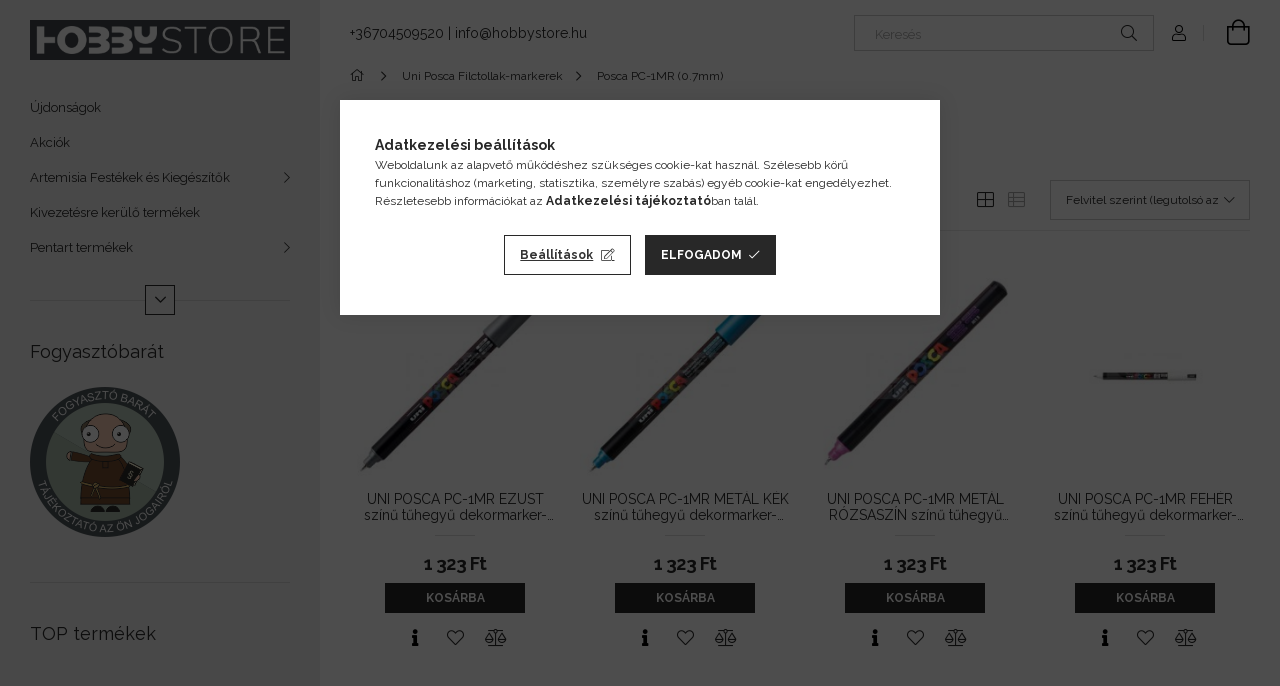

--- FILE ---
content_type: text/html; charset=UTF-8
request_url: https://hobbystore.hu/Posca-PC-1MR-0-7mm
body_size: 26718
content:
<!DOCTYPE html>
<html lang="hu">
<head>
    <meta charset="utf-8">
<meta name="description" content="Szuper minőségű Posca-PC-1MR-0-7mm akril dekormarker filctollak hatalmas válastékban, Pentart, Amazing-Art, U-Star, GamersGrass, Greenstuffworld termékek raktár">
<meta name="robots" content="index, follow">
<meta http-equiv="X-UA-Compatible" content="IE=Edge">
<meta property="og:site_name" content="Hobbystore" />
<meta property="og:title" content="Szuper minőségű Posca-PC-1MR-0-7mm akril dekormarker filctol">
<meta property="og:description" content="Szuper minőségű Posca-PC-1MR-0-7mm akril dekormarker filctollak hatalmas válastékban, Pentart, Amazing-Art, U-Star, GamersGrass, Greenstuffworld termékek raktár">
<meta property="og:type" content="website">
<meta property="og:url" content="https://hobbystore.hu/Posca-PC-1MR-0-7mm">
<meta name="google-site-verification" content="jg_j75Arho-Q4pMdFxqIfbR7d3nhnCCKy8fFRQYOod4">
<meta name="mobile-web-app-capable" content="yes">
<meta name="apple-mobile-web-app-capable" content="yes">
<meta name="MobileOptimized" content="320">
<meta name="HandheldFriendly" content="true">

<title>Szuper minőségű Posca-PC-1MR-0-7mm akril dekormarker filctol</title>


<script>
var service_type="shop";
var shop_url_main="https://hobbystore.hu";
var actual_lang="hu";
var money_len="0";
var money_thousend=" ";
var money_dec=",";
var shop_id=16329;
var unas_design_url="https:"+"/"+"/"+"hobbystore.hu"+"/"+"!common_design"+"/"+"base"+"/"+"001907"+"/";
var unas_design_code='001907';
var unas_base_design_code='1900';
var unas_design_ver=4;
var unas_design_subver=6;
var unas_shop_url='https://hobbystore.hu';
var responsive="yes";
var config_plus=new Array();
config_plus['product_tooltip']=1;
config_plus['cart_redirect']=1;
config_plus['money_type']='Ft';
config_plus['money_type_display']='Ft';
var lang_text=new Array();

var UNAS = UNAS || {};
UNAS.shop={"base_url":'https://hobbystore.hu',"domain":'hobbystore.hu',"username":'hobbystore.unas.hu',"id":16329,"lang":'hu',"currency_type":'Ft',"currency_code":'HUF',"currency_rate":'1',"currency_length":0,"base_currency_length":0,"canonical_url":'https://hobbystore.hu/Posca-PC-1MR-0-7mm'};
UNAS.design={"code":'001907',"page":'product_list'};
UNAS.api_auth="308b795f9f00c93bd1e77ef61c5bc3da";
UNAS.customer={"email":'',"id":0,"group_id":0,"without_registration":0};
UNAS.shop["category_id"]="248833";
UNAS.shop["only_private_customer_can_purchase"] = false;
 

UNAS.text = {
    "button_overlay_close": `Bezár`,
    "popup_window": `Felugró ablak`,
    "list": `lista`,
    "updating_in_progress": `frissítés folyamatban`,
    "updated": `frissítve`,
    "is_opened": `megnyitva`,
    "is_closed": `bezárva`,
    "deleted": `törölve`,
    "consent_granted": `hozzájárulás megadva`,
    "consent_rejected": `hozzájárulás elutasítva`,
    "field_is_incorrect": `mező hibás`,
    "error_title": `Hiba!`,
    "product_variants": `termék változatok`,
    "product_added_to_cart": `A termék a kosárba került`,
    "product_added_to_cart_with_qty_problem": `A termékből csak [qty_added_to_cart] [qty_unit] került kosárba`,
    "product_removed_from_cart": `A termék törölve a kosárból`,
    "reg_title_name": `Név`,
    "reg_title_company_name": `Cégnév`,
    "number_of_items_in_cart": `Kosárban lévő tételek száma`,
    "cart_is_empty": `A kosár üres`,
    "cart_updated": `A kosár frissült`
};


UNAS.text["delete_from_compare"]= `Törlés összehasonlításból`;
UNAS.text["comparison"]= `Összehasonlítás`;

UNAS.text["delete_from_favourites"]= `Törlés a kedvencek közül`;
UNAS.text["add_to_favourites"]= `Kedvencekhez`;






window.lazySizesConfig=window.lazySizesConfig || {};
window.lazySizesConfig.loadMode=1;
window.lazySizesConfig.loadHidden=false;

window.dataLayer = window.dataLayer || [];
function gtag(){dataLayer.push(arguments)};
gtag('js', new Date());
</script>

<script src="https://hobbystore.hu/!common_packages/jquery/jquery-3.2.1.js?mod_time=1683104288"></script>
<script src="https://hobbystore.hu/!common_packages/jquery/plugins/migrate/migrate.js?mod_time=1683104288"></script>
<script src="https://hobbystore.hu/!common_packages/jquery/plugins/autocomplete/autocomplete.js?mod_time=1751447088"></script>
<script src="https://hobbystore.hu/!common_packages/jquery/plugins/tools/overlay/overlay.js?mod_time=1759905184"></script>
<script src="https://hobbystore.hu/!common_packages/jquery/plugins/tools/toolbox/toolbox.expose.js?mod_time=1725518406"></script>
<script src="https://hobbystore.hu/!common_packages/jquery/plugins/lazysizes/lazysizes.min.js?mod_time=1683104288"></script>
<script src="https://hobbystore.hu/!common_packages/jquery/own/shop_common/exploded/common.js?mod_time=1764831093"></script>
<script src="https://hobbystore.hu/!common_packages/jquery/own/shop_common/exploded/common_overlay.js?mod_time=1759905184"></script>
<script src="https://hobbystore.hu/!common_packages/jquery/own/shop_common/exploded/common_shop_popup.js?mod_time=1759905184"></script>
<script src="https://hobbystore.hu/!common_packages/jquery/own/shop_common/exploded/page_product_list.js?mod_time=1725525526"></script>
<script src="https://hobbystore.hu/!common_packages/jquery/own/shop_common/exploded/function_favourites.js?mod_time=1725525526"></script>
<script src="https://hobbystore.hu/!common_packages/jquery/own/shop_common/exploded/function_compare.js?mod_time=1751447088"></script>
<script src="https://hobbystore.hu/!common_packages/jquery/own/shop_common/exploded/function_recommend.js?mod_time=1751447088"></script>
<script src="https://hobbystore.hu/!common_packages/jquery/own/shop_common/exploded/function_product_print.js?mod_time=1725525526"></script>
<script src="https://hobbystore.hu/!common_packages/jquery/own/shop_common/exploded/function_param_filter.js?mod_time=1764233415"></script>
<script src="https://hobbystore.hu/!common_packages/jquery/own/shop_common/exploded/function_infinite_scroll.js?mod_time=1759905184"></script>
<script src="https://hobbystore.hu/!common_packages/jquery/plugins/hoverintent/hoverintent.js?mod_time=1683104288"></script>
<script src="https://hobbystore.hu/!common_packages/jquery/own/shop_tooltip/shop_tooltip.js?mod_time=1759905184"></script>
<script src="https://hobbystore.hu/!common_packages/jquery/plugins/waypoints/waypoints-4.0.0.js?mod_time=1683104288"></script>
<script src="https://hobbystore.hu/!common_design/base/001900/main.js?mod_time=1759905184"></script>
<script src="https://hobbystore.hu/!common_packages/jquery/plugins/perfectscrollbar/perfect-scrollbar-1.4.0/perfect-scrollbar.min.js?mod_time=1683104288"></script>
<script src="https://hobbystore.hu/!common_packages/jquery/plugins/swiper/swiper-bundle.min.js?mod_time=1683104288"></script>
<script src="https://hobbystore.hu/!common_packages/jquery/plugins/toastr/toastr.min.js?mod_time=1683104288"></script>
<script src="https://hobbystore.hu/!common_packages/jquery/plugins/tippy/popper-2.4.4.min.js?mod_time=1683104288"></script>
<script src="https://hobbystore.hu/!common_packages/jquery/plugins/tippy/tippy-bundle.umd.min.js?mod_time=1683104288"></script>

<link href="https://hobbystore.hu/temp/shop_16329_f0d0667caf7a25b73738dbab047c5ecb.css?mod_time=1769087643" rel="stylesheet" type="text/css">

<link href="https://hobbystore.hu/Posca-PC-1MR-0-7mm" rel="canonical">
    <link id="favicon-32x32" rel="icon" type="image/png" href="https://hobbystore.hu/!common_design/own/image/favicon_32x32.png" sizes="32x32">
    <link id="favicon-192x192" rel="icon" type="image/png" href="https://hobbystore.hu/!common_design/own/image/favicon_192x192.png" sizes="192x192">
            <link rel="apple-touch-icon" href="https://hobbystore.hu/!common_design/own/image/favicon_32x32.png" sizes="32x32">
        <link rel="apple-touch-icon" href="https://hobbystore.hu/!common_design/own/image/favicon_192x192.png" sizes="192x192">
        <script>
        var google_consent=1;
    
        gtag('consent', 'default', {
           'ad_storage': 'denied',
           'ad_user_data': 'denied',
           'ad_personalization': 'denied',
           'analytics_storage': 'denied',
           'functionality_storage': 'denied',
           'personalization_storage': 'denied',
           'security_storage': 'granted'
        });

    
        gtag('consent', 'update', {
           'ad_storage': 'denied',
           'ad_user_data': 'denied',
           'ad_personalization': 'denied',
           'analytics_storage': 'denied',
           'functionality_storage': 'denied',
           'personalization_storage': 'denied',
           'security_storage': 'granted'
        });

        </script>
    <script async src="https://www.googletagmanager.com/gtag/js?id=G-XH6QT0ENED"></script>    <script>
    gtag('config', 'G-XH6QT0ENED');

        </script>
        <script>
    var google_analytics=1;

            gtag('event', 'view_item_list', {
              "currency": "HUF",
              "items": [
                                        {
                          "item_id": "41959U",
                          "item_name": "  UNI POSCA PC-1MR  EZÜST színű tűhegyű dekormarker-filctoll 0.7 mm - 41959U",
                                                    "item_category": "Uni Posca Filctollak-markerek/Posca PC-1MR (0.7mm)",                          "price": '1323',
                          "list_position": 1,
                          "list_name": 'Uni Posca Filctollak-markerek/Posca PC-1MR (0.7mm)'
                      }
                    ,                      {
                          "item_id": "34746U",
                          "item_name": "  UNI POSCA PC-1MR METÁL KÉK színű tűhegyű dekormarker-filctoll 0.7 mm - 34746U",
                                                    "item_category": "Uni Posca Filctollak-markerek/Posca PC-1MR (0.7mm)",                          "price": '1323',
                          "list_position": 2,
                          "list_name": 'Uni Posca Filctollak-markerek/Posca PC-1MR (0.7mm)'
                      }
                    ,                      {
                          "item_id": "34747U",
                          "item_name": "  UNI POSCA PC-1MR METÁL RÓZSASZÍN színű tűhegyű dekormarker-filctoll 0.7 mm - 34747U",
                                                    "item_category": "Uni Posca Filctollak-markerek/Posca PC-1MR (0.7mm)",                          "price": '1323',
                          "list_position": 3,
                          "list_name": 'Uni Posca Filctollak-markerek/Posca PC-1MR (0.7mm)'
                      }
                    ,                      {
                          "item_id": "34748U",
                          "item_name": "  UNI POSCA PC-1MR FEHÉR színű tűhegyű dekormarker-filctoll 0.7 mm - 34748U",
                                                    "item_category": "Uni Posca Filctollak-markerek/Posca PC-1MR (0.7mm)",                          "price": '1323',
                          "list_position": 4,
                          "list_name": 'Uni Posca Filctollak-markerek/Posca PC-1MR (0.7mm)'
                      }
                    ,                      {
                          "item_id": "34749U",
                          "item_name": "  UNI POSCA PC-1MR METÁL PIROS színű tűhegyű dekormarker-filctoll 0.7 mm - 34749U",
                                                    "item_category": "Uni Posca Filctollak-markerek/Posca PC-1MR (0.7mm)",                          "price": '1323',
                          "list_position": 5,
                          "list_name": 'Uni Posca Filctollak-markerek/Posca PC-1MR (0.7mm)'
                      }
                    ,                      {
                          "item_id": "34750U",
                          "item_name": "  UNI POSCA PC-1MR METÁL ZÖLD színű tűhegyű dekormarker-filctoll 0.7 mm - 34750U",
                                                    "item_category": "Uni Posca Filctollak-markerek/Posca PC-1MR (0.7mm)",                          "price": '1323',
                          "list_position": 6,
                          "list_name": 'Uni Posca Filctollak-markerek/Posca PC-1MR (0.7mm)'
                      }
                    ,                      {
                          "item_id": "34751U",
                          "item_name": "  UNI POSCA PC-1MR FEKETE színű tűhegyű dekormarker-filctoll 0.7 mm - 34751U",
                                                    "item_category": "Uni Posca Filctollak-markerek/Posca PC-1MR (0.7mm)",                          "price": '1323',
                          "list_position": 7,
                          "list_name": 'Uni Posca Filctollak-markerek/Posca PC-1MR (0.7mm)'
                      }
                    ,                      {
                          "item_id": "41953U",
                          "item_name": "  UNI POSCA PC-1MR KÉK színű tűhegyű dekormarker-filctoll 0.7 mm - 41953U",
                                                    "item_category": "Uni Posca Filctollak-markerek/Posca PC-1MR (0.7mm)",                          "price": '1323',
                          "list_position": 8,
                          "list_name": 'Uni Posca Filctollak-markerek/Posca PC-1MR (0.7mm)'
                      }
                    ,                      {
                          "item_id": "41954U",
                          "item_name": "  UNI POSCA PC-1MR ZÖLD színű tűhegyű dekormarker-filctoll 0.7 mm - 41954U",
                                                    "item_category": "Uni Posca Filctollak-markerek/Posca PC-1MR (0.7mm)",                          "price": '1323',
                          "list_position": 9,
                          "list_name": 'Uni Posca Filctollak-markerek/Posca PC-1MR (0.7mm)'
                      }
                    ,                      {
                          "item_id": "41955U",
                          "item_name": "  UNI POSCA PC-1MR VILÁGOSKÉK színű tűhegyű dekormarker-filctoll 0.7 mm - 41955U",
                                                    "item_category": "Uni Posca Filctollak-markerek/Posca PC-1MR (0.7mm)",                          "price": '1323',
                          "list_position": 10,
                          "list_name": 'Uni Posca Filctollak-markerek/Posca PC-1MR (0.7mm)'
                      }
                    ,                      {
                          "item_id": "41956U",
                          "item_name": "  UNI POSCA PC-1MR NARANCS színű tűhegyű dekormarker-filctoll 0.7 mm - 41956U",
                                                    "item_category": "Uni Posca Filctollak-markerek/Posca PC-1MR (0.7mm)",                          "price": '1323',
                          "list_position": 11,
                          "list_name": 'Uni Posca Filctollak-markerek/Posca PC-1MR (0.7mm)'
                      }
                    ,                      {
                          "item_id": "41957U",
                          "item_name": "  UNI POSCA PC-1MR RÓZSASZÍN színű tűhegyű dekormarker-filctoll 0.7 mm - 41957U",
                                                    "item_category": "Uni Posca Filctollak-markerek/Posca PC-1MR (0.7mm)",                          "price": '1323',
                          "list_position": 12,
                          "list_name": 'Uni Posca Filctollak-markerek/Posca PC-1MR (0.7mm)'
                      }
                    ,                      {
                          "item_id": "41958U",
                          "item_name": "  UNI POSCA PC-1MR PIROS színű tűhegyű dekormarker-filctoll 0.7 mm - 41958U",
                                                    "item_category": "Uni Posca Filctollak-markerek/Posca PC-1MR (0.7mm)",                          "price": '1323',
                          "list_position": 13,
                          "list_name": 'Uni Posca Filctollak-markerek/Posca PC-1MR (0.7mm)'
                      }
                    ,                      {
                          "item_id": "41960U",
                          "item_name": "  UNI POSCA PC-1MR SÁRGA színű tűhegyű dekormarker-filctoll 0.7 mm - 41960U",
                                                    "item_category": "Uni Posca Filctollak-markerek/Posca PC-1MR (0.7mm)",                          "price": '1323',
                          "list_position": 14,
                          "list_name": 'Uni Posca Filctollak-markerek/Posca PC-1MR (0.7mm)'
                      }
                    ,                      {
                          "item_id": "41961U",
                          "item_name": "  UNI POSCA PC-1MR ARANY színű tűhegyű dekormarker-filctoll 0.7 mm - 41961U",
                                                    "item_category": "Uni Posca Filctollak-markerek/Posca PC-1MR (0.7mm)",                          "price": '1323',
                          "list_position": 15,
                          "list_name": 'Uni Posca Filctollak-markerek/Posca PC-1MR (0.7mm)'
                      }
                                  ],
              'non_interaction': true
        });
           </script>
           <script>
        gtag('config', 'AW-831517534',{'allow_enhanced_conversions':true});
                </script>
                <script>
                       gtag('config', 'AW-697363745');
                </script>
            <script>
        var google_ads=1;

                gtag('event','remarketing', {
            'ecomm_pagetype': 'category',
            'ecomm_prodid': ["41959U","34746U","34747U","34748U","34749U","34750U","34751U","41953U","41954U","41955U","41956U","41957U","41958U","41960U","41961U"]        });
            </script>
        <!-- Google Tag Manager -->
    <script>(function(w,d,s,l,i){w[l]=w[l]||[];w[l].push({'gtm.start':
            new Date().getTime(),event:'gtm.js'});var f=d.getElementsByTagName(s)[0],
            j=d.createElement(s),dl=l!='dataLayer'?'&l='+l:'';j.async=true;j.src=
            'https://www.googletagmanager.com/gtm.js?id='+i+dl;f.parentNode.insertBefore(j,f);
        })(window,document,'script','dataLayer','GTM-5D4H98J');</script>
    <!-- End Google Tag Manager -->

    	<script>
	/* <![CDATA[ */
	$(document).ready(function() {
       $(document).bind("contextmenu",function(e) {
            return false;
       });
	});
	/* ]]> */
	</script>
		<script>
	/* <![CDATA[ */
	var omitformtags=["input", "textarea", "select"];
	omitformtags=omitformtags.join("|");
		
	function disableselect(e) {
		if (omitformtags.indexOf(e.target.tagName.toLowerCase())==-1) return false;
		if (omitformtags.indexOf(e.target.tagName.toLowerCase())==2) return false;
	}
		
	function reEnable() {
		return true;
	}
		
	if (typeof document.onselectstart!="undefined") {
		document.onselectstart=new Function ("return false");
	} else {
		document.onmousedown=disableselect;
		document.onmouseup=reEnable;
	}
	/* ]]> */
	</script>
	

<script src="https://www.onlinepenztarca.hu/js/onlinepenztarcajs.js?btr=tnvjE-Czbvr-HmcDe-civvA" ></script>


    <meta content="width=device-width, initial-scale=1.0" name="viewport">
	<link rel="preload" href="https://hobbystore.hu/!common_design/own/fonts/1800/customicons/custom-icons.woff2" as="font" type="font/woff2" crossorigin>
    <link rel="preconnect" href="https://fonts.gstatic.com">
    <link rel="preload" href="https://fonts.googleapis.com/css2?family=Raleway:wght@400;700&display=swap" as="style">
    <link rel="stylesheet" href="https://fonts.googleapis.com/css2?family=Raleway:wght@400;700&display=swap" media="print" onload="this.media='all'">
    <noscript>
        <link rel="stylesheet" href="https://fonts.googleapis.com/css2?family=Raleway:wght@400;700&display=swap">
    </noscript>

    
    
    
    
    
    

    
    
    
    



                                       <style>
                .banner_start_big-wrapper .swiper-slide {
                    padding-top: calc(100%);
                }
                 @media (max-width: 991.98px){ .banner_start_big-wrapper .swiper-slide { padding-top: calc(100%);}}                  @media (max-width: 767.98px){ .banner_start_big-wrapper .swiper-slide { padding-top: calc(100%);}}                  @media (max-width: 575.98px){ .banner_start_big-wrapper .swiper-slide { padding-top: calc(100%);}}                 </style>

                                    <link rel="preload" media="(max-width: 364.98px)" imagesrcset="https://hobbystore.hu/!common_design/custom/hobbystore.unas.hu/element/layout_hu_banner_start_big-755_1_xxsmall.png?time=1768233675 1x" href="https://hobbystore.hu/!common_design/custom/hobbystore.unas.hu/element/layout_hu_banner_start_big-755_1_xxsmall.png?time=1768233675" as="image">
                                                    <link rel="preload" media="(min-width: 365px) and (max-width: 413.98px)" imagesrcset="https://hobbystore.hu/!common_design/custom/hobbystore.unas.hu/element/layout_hu_banner_start_big-755_1_xsmall.png?time=1768233675 1x" href="https://hobbystore.hu/!common_design/custom/hobbystore.unas.hu/element/layout_hu_banner_start_big-755_1_xsmall.png?time=1768233675" as="image">
                                                    <link rel="preload" media="(min-width: 414px) and (max-width: 575.98px)" imagesrcset="https://hobbystore.hu/!common_design/custom/hobbystore.unas.hu/element/layout_hu_banner_start_big-755_1_small.png?time=1768233675 1x" href="https://hobbystore.hu/!common_design/custom/hobbystore.unas.hu/element/layout_hu_banner_start_big-755_1_small.png?time=1768233675" as="image">
                                                    <link rel="preload" media="(min-width: 576px) and (max-width: 767.98px)" imagesrcset="https://hobbystore.hu/shop_pic.php?data=[base64]%3D%3D&time=1768233675 1x" href="https://hobbystore.hu/shop_pic.php?data=[base64]%3D%3D&time=1768233675" as="image">
                                                    <link rel="preload" media="(min-width: 768px) and (max-width: 991.98px)" imagesrcset="https://hobbystore.hu/!common_design/custom/hobbystore.unas.hu/element/layout_hu_banner_start_big-755_1_large.png?time=1768233675 1x" href="https://hobbystore.hu/!common_design/custom/hobbystore.unas.hu/element/layout_hu_banner_start_big-755_1_large.png?time=1768233675" as="image">
                                                    <link rel="preload" media="(min-width: 992px) and (max-width: 1199.98px)" imagesrcset="https://hobbystore.hu/!common_design/custom/hobbystore.unas.hu/element/layout_hu_banner_start_big-755_1_xlarge.png?time=1768233675 1x" href="https://hobbystore.hu/!common_design/custom/hobbystore.unas.hu/element/layout_hu_banner_start_big-755_1_xlarge.png?time=1768233675" as="image">
                                            <link rel="preload" media="(min-width: 1200px) and (max-width: 1439.98px)" imagesrcset="https://hobbystore.hu/!common_design/custom/hobbystore.unas.hu/element/layout_hu_banner_start_big-755_1_xxlarge.png?time=1768233675 1x" href="https://hobbystore.hu/!common_design/custom/hobbystore.unas.hu/element/layout_hu_banner_start_big-755_1_xxlarge.png?time=1768233675" as="image">
                                                            <link rel="preload" media="(min-width: 1440px)" imagesrcset="https://hobbystore.hu/!common_design/custom/hobbystore.unas.hu/element/layout_hu_banner_start_big-755_1_default.png?time=1768233675 1x" href="https://hobbystore.hu/!common_design/custom/hobbystore.unas.hu/element/layout_hu_banner_start_big-755_1_default.png?time=1768233675" as="image">
                                                                                        
    


                                            <style>
                 .start_item_1-wrapper {padding-top: calc(100%);}
                  @media (max-width: 991.98px){ .start_item_1-wrapper { padding-top: calc(100%);}}                   @media (max-width: 767.98px){ .start_item_1-wrapper { padding-top: calc(100%);}}                   @media (max-width: 575.98px){ .start_item_1-wrapper { padding-top: calc(100%);}}                  </style>
                           
    
    


                    <style>
.start_brand_slider-1{width:125px;}
.start_brand_slider-2{width:125px;}
.start_brand_slider-3{width:125px;}
.start_brand_slider-4{width:125px;}
.start_brand_slider-5{width:125px;}
#swiper-container--start_brand_slider{
min-height:118px;
}
</style>

    
    



                        
                        <style>                                                            .start-banner__element-1 .start-banner__element-img-wrap {
                            padding-top: calc(100%);
                            width: 70px;
                        }
                                                                                                                                                        .start-banner__element-2 .start-banner__element-img-wrap {
                            padding-top: calc(100%);
                            width: 70px;
                        }
                                                                                                                                                        .start-banner__element-3 .start-banner__element-img-wrap {
                            padding-top: calc(100%);
                            width: 70px;
                        }
                                                                                                                                                        .start-banner__element-4 .start-banner__element-img-wrap {
                            padding-top: calc(100%);
                            width: 70px;
                        }
                                                                                                                        </style>
                        
    
    
    
    
</head>






<body class='design_ver4 design_subver1 design_subver2 design_subver3 design_subver4 design_subver5 design_subver6' id="ud_shop_art">
    <!-- Google Tag Manager (noscript) -->
    <noscript><iframe src="https://www.googletagmanager.com/ns.html?id=GTM-5D4H98J"
                      height="0" width="0" style="display:none;visibility:hidden"></iframe></noscript>
    <!-- End Google Tag Manager (noscript) -->
    <div id="image_to_cart" style="display:none; position:absolute; z-index:100000;"></div>
<div class="overlay_common overlay_warning" id="overlay_cart_add"></div>
<script>$(document).ready(function(){ overlay_init("cart_add",{"onBeforeLoad":false}); });</script>
<div class="overlay_common overlay_dialog" id="overlay_save_filter"></div>
<script>$(document).ready(function(){ overlay_init("save_filter",{"closeOnEsc":true,"closeOnClick":true}); });</script>
<div id="overlay_login_outer"></div>	
	<script>
	$(document).ready(function(){
	    var login_redir_init="";

		$("#overlay_login_outer").overlay({
			onBeforeLoad: function() {
                var login_redir_temp=login_redir_init;
                if (login_redir_act!="") {
                    login_redir_temp=login_redir_act;
                    login_redir_act="";
                }

									$.ajax({
						type: "GET",
						async: true,
						url: "https://hobbystore.hu/shop_ajax/ajax_popup_login.php",
						data: {
							shop_id:"16329",
							lang_master:"hu",
                            login_redir:login_redir_temp,
							explicit:"ok",
							get_ajax:"1"
						},
						success: function(data){
							$("#overlay_login_outer").html(data);
							if (unas_design_ver >= 5) $("#overlay_login_outer").modal('show');
							$('#overlay_login1 input[name=shop_pass_login]').keypress(function(e) {
								var code = e.keyCode ? e.keyCode : e.which;
								if(code.toString() == 13) {		
									document.form_login_overlay.submit();		
								}	
							});	
						}
					});
								},
			top: 50,
			mask: {
	color: "#000000",
	loadSpeed: 200,
	maskId: "exposeMaskOverlay",
	opacity: 0.7
},
			closeOnClick: (config_plus['overlay_close_on_click_forced'] === 1),
			onClose: function(event, overlayIndex) {
				$("#login_redir").val("");
			},
			load: false
		});
		
			});
	function overlay_login() {
		$(document).ready(function(){
			$("#overlay_login_outer").overlay().load();
		});
	}
	function overlay_login_remind() {
        if (unas_design_ver >= 5) {
            $("#overlay_remind").overlay().load();
        } else {
            $(document).ready(function () {
                $("#overlay_login_outer").overlay().close();
                setTimeout('$("#overlay_remind").overlay().load();', 250);
            });
        }
	}

    var login_redir_act="";
    function overlay_login_redir(redir) {
        login_redir_act=redir;
        $("#overlay_login_outer").overlay().load();
    }
	</script>  
	<div class="overlay_common overlay_info" id="overlay_remind"></div>
<script>$(document).ready(function(){ overlay_init("remind",[]); });</script>

	<script>
    	function overlay_login_error_remind() {
		$(document).ready(function(){
			load_login=0;
			$("#overlay_error").overlay().close();
			setTimeout('$("#overlay_remind").overlay().load();', 250);	
		});
	}
	</script>  
	<div class="overlay_common overlay_info" id="overlay_newsletter"></div>
<script>$(document).ready(function(){ overlay_init("newsletter",[]); });</script>

<script>
function overlay_newsletter() {
    $(document).ready(function(){
        $("#overlay_newsletter").overlay().load();
    });
}
</script>
<div class="overlay_common overlay_error" id="overlay_script"></div>
<script>$(document).ready(function(){ overlay_init("script",[]); });</script>
    <script>
    $(document).ready(function() {
        $.ajax({
            type: "GET",
            url: "https://hobbystore.hu/shop_ajax/ajax_stat.php",
            data: {master_shop_id:"16329",get_ajax:"1"}
        });
    });
    </script>
    

<div id="container" class="page_shop_art_248833 position-relative d-flex filter-in-subcategory-disabled">
    <div class="col-fix-custom-1 side-dropdown" data-content-for=".side-btn, .filter-btn" data-content-direction="left">
        <section class="main-left">
            <div class="main-left__inner h-100">
                <button class="main-left__close-btn btn-close d-xl-none" data-btn-for=".side-dropdown" type="button" aria-label="Bezár"></button>
                <div class="main-left__content d-flex flex-column">
                    <header class="main-left__header">
                        


        <div id="header_logo_img1" class="js-element logo d-none d-xl-block mb-5 px-5" data-element-name="header_logo">
                                    <a href="https://hobbystore.hu/">                <picture>
                    <source srcset="                                    https://hobbystore.hu/!common_design/custom/hobbystore.unas.hu/element/layout_hu_header_logo-260x60_1_default.png?time=1605187309 389w                                    "
                            sizes=" 389px"
                    >
                    <img src="https://hobbystore.hu/!common_design/custom/hobbystore.unas.hu/element/layout_hu_header_logo-260x60_1_default.png?time=1605187309"
                         alt="Hobbystore"
                    >
                </picture>
                </a>                        </div>
    
                    </header>
                    <div class="box_container main-menus has-toggle-button">
                        <div class="box">
                            <div id="main-menus-content" class="box__content main-menus__content js-main-menus-content has-maxheight">
                                    <ul class="cat-menus level-0" data-level="cat-level-0">
                                <li class='cat-menu is-spec-item js-cat-menu-new' data-id="new">
            <span class="cat-menu__name" >
                <a class='cat-menu__link' href='https://hobbystore.hu/shop_artspec.php?artspec=2' >                    Újdonságok                    </a>            </span>
                            </li>
                                <li class='cat-menu is-spec-item js-cat-menu-akcio' data-id="akcio">
            <span class="cat-menu__name" >
                <a class='cat-menu__link' href='https://hobbystore.hu/shop_artspec.php?artspec=1' >                    Akciók                    </a>            </span>
                            </li>
                                <li class='cat-menu has-child js-cat-menu-132159' data-id="132159">
            <span class="cat-menu__name" onclick="catSubLoad('132159','https://hobbystore.hu/shop_ajax/ajax_box_cat.php?get_ajax=1&type=layout&change_lang=hu&level=1&key=132159&box_var_name=shop_cat&box_var_layout_cache=1&box_var_expand_cache=yes&box_var_layout_level0=0&box_var_layout=1&box_var_ajax=1&box_var_section=content&box_var_highlight=yes&box_var_type=expand&box_var_div=no');">
                                    Artemisia Festékek és Kiegészítők                                </span>
                            </li>
                                <li class='cat-menu js-cat-menu-126572' data-id="126572">
            <span class="cat-menu__name" >
                <a class='cat-menu__link' href='https://hobbystore.hu/Kifuto-termekek' >                    Kivezetésre kerülő termékek                    </a>            </span>
                            </li>
                                <li class='cat-menu has-child js-cat-menu-456305' data-id="456305">
            <span class="cat-menu__name" onclick="catSubLoad('456305','https://hobbystore.hu/shop_ajax/ajax_box_cat.php?get_ajax=1&type=layout&change_lang=hu&level=1&key=456305&box_var_name=shop_cat&box_var_layout_cache=1&box_var_expand_cache=yes&box_var_layout_level0=0&box_var_layout=1&box_var_ajax=1&box_var_section=content&box_var_highlight=yes&box_var_type=expand&box_var_div=no');">
                                    Pentart termékek                                </span>
                            </li>
                                <li class='cat-menu has-child js-cat-menu-987721' data-id="987721">
            <span class="cat-menu__name" onclick="catSubLoad('987721','https://hobbystore.hu/shop_ajax/ajax_box_cat.php?get_ajax=1&type=layout&change_lang=hu&level=1&key=987721&box_var_name=shop_cat&box_var_layout_cache=1&box_var_expand_cache=yes&box_var_layout_level0=0&box_var_layout=1&box_var_ajax=1&box_var_section=content&box_var_highlight=yes&box_var_type=expand&box_var_div=no');">
                                    Uni Posca Filctollak-markerek                                </span>
                            </li>
                                <li class='cat-menu has-child js-cat-menu-211021' data-id="211021">
            <span class="cat-menu__name" onclick="catSubLoad('211021','https://hobbystore.hu/shop_ajax/ajax_box_cat.php?get_ajax=1&type=layout&change_lang=hu&level=1&key=211021&box_var_name=shop_cat&box_var_layout_cache=1&box_var_expand_cache=yes&box_var_layout_level0=0&box_var_layout=1&box_var_ajax=1&box_var_section=content&box_var_highlight=yes&box_var_type=expand&box_var_div=no');">
                                    Kreatív anyagok és kellékek                                </span>
                            </li>
                                <li class='cat-menu has-child js-cat-menu-919617' data-id="919617">
            <span class="cat-menu__name" onclick="catSubLoad('919617','https://hobbystore.hu/shop_ajax/ajax_box_cat.php?get_ajax=1&type=layout&change_lang=hu&level=1&key=919617&box_var_name=shop_cat&box_var_layout_cache=1&box_var_expand_cache=yes&box_var_layout_level0=0&box_var_layout=1&box_var_ajax=1&box_var_section=content&box_var_highlight=yes&box_var_type=expand&box_var_div=no');">
                                    Stamperia termékek                                </span>
                            </li>
                                <li class='cat-menu has-child js-cat-menu-887461' data-id="887461">
            <span class="cat-menu__name" onclick="catSubLoad('887461','https://hobbystore.hu/shop_ajax/ajax_box_cat.php?get_ajax=1&type=layout&change_lang=hu&level=1&key=887461&box_var_name=shop_cat&box_var_layout_cache=1&box_var_expand_cache=yes&box_var_layout_level0=0&box_var_layout=1&box_var_ajax=1&box_var_section=content&box_var_highlight=yes&box_var_type=expand&box_var_div=no');">
                                    Pentart Junior termékek                                </span>
                            </li>
                                <li class='cat-menu has-child js-cat-menu-845642' data-id="845642">
            <span class="cat-menu__name" onclick="catSubLoad('845642','https://hobbystore.hu/shop_ajax/ajax_box_cat.php?get_ajax=1&type=layout&change_lang=hu&level=1&key=845642&box_var_name=shop_cat&box_var_layout_cache=1&box_var_expand_cache=yes&box_var_layout_level0=0&box_var_layout=1&box_var_ajax=1&box_var_section=content&box_var_highlight=yes&box_var_type=expand&box_var_div=no');">
                                    Vallejo termékek                                </span>
                            </li>
                                <li class='cat-menu has-child js-cat-menu-944609' data-id="944609">
            <span class="cat-menu__name" onclick="catSubLoad('944609','https://hobbystore.hu/shop_ajax/ajax_box_cat.php?get_ajax=1&type=layout&change_lang=hu&level=1&key=944609&box_var_name=shop_cat&box_var_layout_cache=1&box_var_expand_cache=yes&box_var_layout_level0=0&box_var_layout=1&box_var_ajax=1&box_var_section=content&box_var_highlight=yes&box_var_type=expand&box_var_div=no');">
                                    OLFA termékek                                </span>
                            </li>
                                <li class='cat-menu has-child js-cat-menu-719210' data-id="719210">
            <span class="cat-menu__name" onclick="catSubLoad('719210','https://hobbystore.hu/shop_ajax/ajax_box_cat.php?get_ajax=1&type=layout&change_lang=hu&level=1&key=719210&box_var_name=shop_cat&box_var_layout_cache=1&box_var_expand_cache=yes&box_var_layout_level0=0&box_var_layout=1&box_var_ajax=1&box_var_section=content&box_var_highlight=yes&box_var_type=expand&box_var_div=no');">
                                    Green Stuff World termékek                                </span>
                            </li>
                                <li class='cat-menu has-child js-cat-menu-606778' data-id="606778">
            <span class="cat-menu__name" onclick="catSubLoad('606778','https://hobbystore.hu/shop_ajax/ajax_box_cat.php?get_ajax=1&type=layout&change_lang=hu&level=1&key=606778&box_var_name=shop_cat&box_var_layout_cache=1&box_var_expand_cache=yes&box_var_layout_level0=0&box_var_layout=1&box_var_ajax=1&box_var_section=content&box_var_highlight=yes&box_var_type=expand&box_var_div=no');">
                                    The Army Painter termékek                                </span>
                            </li>
                                <li class='cat-menu has-child js-cat-menu-103540' data-id="103540">
            <span class="cat-menu__name" onclick="catSubLoad('103540','https://hobbystore.hu/shop_ajax/ajax_box_cat.php?get_ajax=1&type=layout&change_lang=hu&level=1&key=103540&box_var_name=shop_cat&box_var_layout_cache=1&box_var_expand_cache=yes&box_var_layout_level0=0&box_var_layout=1&box_var_ajax=1&box_var_section=content&box_var_highlight=yes&box_var_type=expand&box_var_div=no');">
                                    AK Interactive termékek                                </span>
                            </li>
                                <li class='cat-menu has-child js-cat-menu-846121' data-id="846121">
            <span class="cat-menu__name" onclick="catSubLoad('846121','https://hobbystore.hu/shop_ajax/ajax_box_cat.php?get_ajax=1&type=layout&change_lang=hu&level=1&key=846121&box_var_name=shop_cat&box_var_layout_cache=1&box_var_expand_cache=yes&box_var_layout_level0=0&box_var_layout=1&box_var_ajax=1&box_var_section=content&box_var_highlight=yes&box_var_type=expand&box_var_div=no');">
                                    Revell makett festékek-kiegészítők                                </span>
                            </li>
                                <li class='cat-menu has-child js-cat-menu-985388' data-id="985388">
            <span class="cat-menu__name" onclick="catSubLoad('985388','https://hobbystore.hu/shop_ajax/ajax_box_cat.php?get_ajax=1&type=layout&change_lang=hu&level=1&key=985388&box_var_name=shop_cat&box_var_layout_cache=1&box_var_expand_cache=yes&box_var_layout_level0=0&box_var_layout=1&box_var_ajax=1&box_var_section=content&box_var_highlight=yes&box_var_type=expand&box_var_div=no');">
                                    Humbrol                                </span>
                            </li>
                                <li class='cat-menu has-child js-cat-menu-832771' data-id="832771">
            <span class="cat-menu__name" onclick="catSubLoad('832771','https://hobbystore.hu/shop_ajax/ajax_box_cat.php?get_ajax=1&type=layout&change_lang=hu&level=1&key=832771&box_var_name=shop_cat&box_var_layout_cache=1&box_var_expand_cache=yes&box_var_layout_level0=0&box_var_layout=1&box_var_ajax=1&box_var_section=content&box_var_highlight=yes&box_var_type=expand&box_var_div=no');">
                                    Makettek                                </span>
                            </li>
                                <li class='cat-menu has-child js-cat-menu-125419' data-id="125419">
            <span class="cat-menu__name" onclick="catSubLoad('125419','https://hobbystore.hu/shop_ajax/ajax_box_cat.php?get_ajax=1&type=layout&change_lang=hu&level=1&key=125419&box_var_name=shop_cat&box_var_layout_cache=1&box_var_expand_cache=yes&box_var_layout_level0=0&box_var_layout=1&box_var_ajax=1&box_var_section=content&box_var_highlight=yes&box_var_type=expand&box_var_div=no');">
                                    Citadel termékek                                </span>
                            </li>
                                <li class='cat-menu has-child js-cat-menu-427638' data-id="427638">
            <span class="cat-menu__name" onclick="catSubLoad('427638','https://hobbystore.hu/shop_ajax/ajax_box_cat.php?get_ajax=1&type=layout&change_lang=hu&level=1&key=427638&box_var_name=shop_cat&box_var_layout_cache=1&box_var_expand_cache=yes&box_var_layout_level0=0&box_var_layout=1&box_var_ajax=1&box_var_section=content&box_var_highlight=yes&box_var_type=expand&box_var_div=no');">
                                    Pinty Plus Spray                                </span>
                            </li>
                                <li class='cat-menu has-child js-cat-menu-135430' data-id="135430">
            <span class="cat-menu__name" onclick="catSubLoad('135430','https://hobbystore.hu/shop_ajax/ajax_box_cat.php?get_ajax=1&type=layout&change_lang=hu&level=1&key=135430&box_var_name=shop_cat&box_var_layout_cache=1&box_var_expand_cache=yes&box_var_layout_level0=0&box_var_layout=1&box_var_ajax=1&box_var_section=content&box_var_highlight=yes&box_var_type=expand&box_var_div=no');">
                                    Szórópisztoly (Airbrush)                                </span>
                            </li>
                                <li class='cat-menu js-cat-menu-246856' data-id="246856">
            <span class="cat-menu__name" >
                <a class='cat-menu__link' href='https://hobbystore.hu/spl/246856/Kompresszorok' >                    Kompresszorok                    </a>            </span>
                            </li>
                                <li class='cat-menu js-cat-menu-102593' data-id="102593">
            <span class="cat-menu__name" >
                <a class='cat-menu__link' href='https://hobbystore.hu/spl/102593/RedGrassGames' >                    RedGrassGames                    </a>            </span>
                            </li>
                                <li class='cat-menu js-cat-menu-779973' data-id="779973">
            <span class="cat-menu__name" >
                <a class='cat-menu__link' href='https://hobbystore.hu/spl/779973/Munkacsy-ecsetek' >                    Munkácsy ecsetek                    </a>            </span>
                            </li>
                                <li class='cat-menu has-child js-cat-menu-903610' data-id="903610">
            <span class="cat-menu__name" onclick="catSubLoad('903610','https://hobbystore.hu/shop_ajax/ajax_box_cat.php?get_ajax=1&type=layout&change_lang=hu&level=1&key=903610&box_var_name=shop_cat&box_var_layout_cache=1&box_var_expand_cache=yes&box_var_layout_level0=0&box_var_layout=1&box_var_ajax=1&box_var_section=content&box_var_highlight=yes&box_var_type=expand&box_var_div=no');">
                                    Szerszámok                                </span>
                            </li>
                                <li class='cat-menu js-cat-menu-958865' data-id="958865">
            <span class="cat-menu__name" >
                <a class='cat-menu__link' href='https://hobbystore.hu/spl/958865/Ecsetek' >                    Ecsetek                    </a>            </span>
                            </li>
                                <li class='cat-menu js-cat-menu-761917' data-id="761917">
            <span class="cat-menu__name" >
                <a class='cat-menu__link' href='https://hobbystore.hu/spl/761917/Vagolapok' >                    Vágólapok                    </a>            </span>
                            </li>
                                <li class='cat-menu js-cat-menu-656520' data-id="656520">
            <span class="cat-menu__name" >
                <a class='cat-menu__link' href='https://hobbystore.hu/spl/656520/Ragasztok' >                    Ragasztók                    </a>            </span>
                            </li>
                                <li class='cat-menu js-cat-menu-376336' data-id="376336">
            <span class="cat-menu__name" >
                <a class='cat-menu__link' href='https://hobbystore.hu/spl/376336/Tomito-formazo-anyagok' >                    Tömítő-formázó anyagok                    </a>            </span>
                            </li>
                                <li class='cat-menu has-child js-cat-menu-460298' data-id="460298">
            <span class="cat-menu__name" onclick="catSubLoad('460298','https://hobbystore.hu/shop_ajax/ajax_box_cat.php?get_ajax=1&type=layout&change_lang=hu&level=1&key=460298&box_var_name=shop_cat&box_var_layout_cache=1&box_var_expand_cache=yes&box_var_layout_level0=0&box_var_layout=1&box_var_ajax=1&box_var_section=content&box_var_highlight=yes&box_var_type=expand&box_var_div=no');">
                                    Maszkolók                                </span>
                            </li>
                                <li class='cat-menu has-child js-cat-menu-749805' data-id="749805">
            <span class="cat-menu__name" onclick="catSubLoad('749805','https://hobbystore.hu/shop_ajax/ajax_box_cat.php?get_ajax=1&type=layout&change_lang=hu&level=1&key=749805&box_var_name=shop_cat&box_var_layout_cache=1&box_var_expand_cache=yes&box_var_layout_level0=0&box_var_layout=1&box_var_ajax=1&box_var_section=content&box_var_highlight=yes&box_var_type=expand&box_var_div=no');">
                                    Dioráma kiegészítők                                </span>
                            </li>
                                <li class='cat-menu js-cat-menu-998639' data-id="998639">
            <span class="cat-menu__name" >
                <a class='cat-menu__link' href='https://hobbystore.hu/spl/998639/Tisztito-folyadekok' >                    Tisztító folyadékok                    </a>            </span>
                            </li>
            </ul>
    <script>
        function catSubLoad($id,$ajaxUrl){
            let catMenuEl = $('.cat-menu[data-id="'+$id+'"]');

            $.ajax({
                type: 'GET',
                url: $ajaxUrl,
                beforeSend: function(){
                    catMenuEl.addClass('ajax-loading');
                    setTimeout(function (){
                        if (!catMenuEl.hasClass('ajax-loaded')) {
                            catMenuEl.addClass('ajax-loader');
                        }
                    }, 500);
                },
                success:function(data){
                    catMenuEl.append(data);
                    catItemMarking();
                    $(".cat-menu__name:not(.is-processed)").each(CatPicHover);
                    $("> .cat-menu__name", catMenuEl).attr('onclick','catOpen($(this));').trigger('click');
                    catMenuEl.removeClass('ajax-loading ajax-loader').addClass('ajax-loaded');
                }
            });
        }
        function catBack($this) {
            var thisBackBtn = $this;
            var thisCatLevel = thisBackBtn.closest('[data-level]').data('level');
            /** remove opened class from children */
            thisBackBtn.closest('.js-sublist').find('.cat-menu.is-opened').removeClass('is-opened');
            /** remove opened class from parent */
            if (window.matchMedia('(max-width: 992px)').matches) {
                setTimeout(function() {
                    thisBackBtn.closest('.cat-menu.is-opened').removeClass('is-opened');
                }, 400);
            } else {
                thisBackBtn.closest('.cat-menu.is-opened').removeClass('is-opened');
            }
            $('html').removeClass(thisCatLevel +'-is-opened');
        }
        function catOpen($this) {
            var thisCatMenu = $this.parent();
            psInit(thisCatMenu.find('.js-sublist-inner').first());
            var thisMainMenusContent = $('.js-main-menus-content');
            var thisCatMenuList = thisCatMenu.closest('[data-level]');
            var thisCatLevel = thisCatMenuList.data('level');

            if (thisCatLevel === "cat-level-0") {
                /*remove is-opened class form the rest menus (cat+plus)*/
                thisMainMenusContent.find('.is-opened').not(thisCatMenu).removeClass('is-opened');
            } else {
                /*remove is-opened class form the siblings cat menus */
                thisCatMenuList.find('.is-opened').not(thisCatMenu).removeClass('is-opened');
            }

            if (thisCatMenu.hasClass('is-opened')) {
                thisCatMenu.removeClass('is-opened');
                $('html').removeClass(thisCatLevel +'-is-opened');
            } else {
                thisCatMenu.addClass('is-opened');
                $('html').addClass(thisCatLevel +'-is-opened');
            }
        }
        function catsClose() {
            handleCloseDropdowns();
            handleCloseMenus();
        }
        function CatPicHover() {
            var catItem = $(this); /*span.cat-menu__name*/
            var parentCatPic = catItem.closest(".js-sublist").find(".js-parent-img-wrapper").first().find(".js-parent-img");
            var childSublist = catItem.siblings('.js-sublist');
            var parentCatPicSrc = parentCatPic.attr("data-src-orig");
            var parentCatPicSrcSet = parentCatPic.attr("data-srcset-orig");
            if (parentCatPicSrcSet === undefined) parentCatPicSrcSet="";

            var catItems = catItem.closest(".cat-menus");

            catItem.on('mouseenter', function() {
                if (!isTouchDevice) {
                    var currentAltPicSrcSet = $(this).data("retina-img-url");
                    parentCatPic.attr("src", $(this).data("img-url"));
                    if (currentAltPicSrcSet == undefined) currentAltPicSrcSet = "";
                    parentCatPic.attr("srcset", currentAltPicSrcSet);
                }
            });

            catItems.on('mouseleave', function() {
                if (!isTouchDevice) {
                    parentCatPic.attr("src", parentCatPicSrc);
                    parentCatPic.attr("srcset", parentCatPicSrcSet);
                }
            });

            childSublist.on('mouseenter', function() {
                if (!isTouchDevice) {
                    parentCatPic.attr("src", parentCatPicSrc);
                    parentCatPic.attr("srcset", parentCatPicSrcSet);
                }
            });

            catItem.on('click', function() {
                if (!isTouchDevice) {
                    if ($(this).parent().hasClass('has-child')) {
                        parentCatPic.attr("src", parentCatPicSrc);
                        parentCatPic.attr("srcset", parentCatPicSrcSet);
                    }
                }
            });
            catItem.addClass('is-processed');

        }
        $(document).ready(function () {
            var cats = $(".cat-menu__name:not(.is-processed)");
            cats.each(CatPicHover);
        });
    </script>

	<ul class="plus-menus" data-level="menu-level-0">
					<li class="plus-menu" data-id="502941">
			<span class="plus-menu__name">
			<a class="plus-menu__link" href="https://hobbystore.hu/spg/502941/HobbyStore-Husegpontok">				HobbyStore Hűségpontok
			</a>			</span>

					</li>
					<li class="plus-menu" data-id="790392">
			<span class="plus-menu__name">
			<a class="plus-menu__link" href="https://hobbystore.hu/onlinepenztarca">				onlinePénztárca
			</a>			</span>

					</li>
					<li class="plus-menu" data-id="785008">
			<span class="plus-menu__name">
			<a class="plus-menu__link" href="https://hobbystore.hu/spg/785008/A-makettezesrol-altalanossagban">				A makettezésről általánosságban
			</a>			</span>

					</li>
					<li class="plus-menu" data-id="481384">
			<span class="plus-menu__name">
			<a class="plus-menu__link" href="https://hobbystore.hu/spg/481384/BLOG">				BLOG
			</a>			</span>

					</li>
		</ul>
	<script>
		$(document).ready(function () {
			$('.plus-menu.has-child > .plus-menu__name').click(function () {
				var thisPlusMenu = $(this).parent();
                psInit(thisPlusMenu.find('.js-sublist-inner').first());
				var thisMainMenusContent = $('.js-main-menus-content');
				var thisPlusMenuList = thisPlusMenu.closest('[data-level]');
				var thisMenuLevel = thisPlusMenuList.data('level');

				if (thisMenuLevel === "menu-level-0") {
					/*remove is-opened class form the rest menus (cat+plus)*/
					thisMainMenusContent.find('.has-child.is-opened').not(thisPlusMenu).removeClass('is-opened');
				} else {
					/*remove is-opened class form the siblings plus menus */
					thisPlusMenuList.find('.has-child.is-opened').not(thisPlusMenu).removeClass('is-opened');
				}

				if (thisPlusMenu.hasClass('is-opened')) {
					thisPlusMenu.removeClass('is-opened');
                    $('html').removeClass(thisMenuLevel +'-is-opened');
				} else {
					thisPlusMenu.addClass('is-opened');
                    $('html').addClass(thisMenuLevel +'-is-opened');
				}
			});

			$('.js-menu-back-btn').click(function () {
				var thisBackBtn = $(this);
                var thisMenuLevel = thisBackBtn.closest('[data-level]').data('level');

                /** remove opened class from children */
                thisBackBtn.closest('.js-sublist').find('.plus-menu.is-opened').removeClass('is-opened');
                /** remove opened class from parent */
                if (window.matchMedia('(max-width: 992px)').matches) {
                    setTimeout(function() {
                        thisBackBtn.closest('.plus-menu.is-opened').removeClass('is-opened');
                    }, 400);
                } else {
                    thisBackBtn.closest('.plus-menu.is-opened').removeClass('is-opened');
                }
                $('html').removeClass(thisMenuLevel +'-is-opened');
			});
		});
	</script>



                                                                <button aria-controls="main-menus-content" class="main-menus__btn btn btn-square--sm js-main-menus-btn" aria-label="Több" aria-expanded="false" type="button"></button>
                                <script>
                                    $('.js-main-menus-btn').on('click', function (){
                                        let $thisBtn = $(this);
                                        let $thisContent = $('.js-main-menus-content');
                                        $thisBtn.toggleClass('is-active').attr('aria-label', (_, attr) => attr == 'Több' ? 'Kevesebb' : 'Több').attr('aria-expanded', (_, attr) => attr == 'false' ? 'true' : 'false');
                                        $thisContent.toggleClass('is-active');
                                        psElements['.main-left__inner'].update();
                                    });
                                </script>
                                                            </div>
                        </div>
                    </div>

                    <div id='box_container_home_banner1_1' class='box_container_1'>
                    <div class="box">
                        <h4 class="box__title">Fogyasztóbarát</h4>
                        <div class="box__content js-box-content"><div id='box_banner_41499' class='box_content'><div class='box_txt text_normal'><p><a href="https://hobbystore.hu/spg/842052/Fogyaszto-Barat"><img src="https://hobbystore.hu/shop_ordered/16329/pic/fogyaszto_barat_jelveny_final_150_a.png" alt="" width="150" height="150" /></a></p></div></div></div>
                    </div>
                    </div><div id='box_container_shop_top' class='box_container_2'>
                    <div class="box">
                        <h4 class="box__title">TOP termékek</h4>
                        <div class="box__content js-box-content"><div id='box_top_content' class='box_content box_top_content'><div class='box_content_ajax' data-min-length='5'></div><script>
	$.ajax({
		type: "GET",
		async: true,
		url: "https://hobbystore.hu/shop_ajax/ajax_box_top.php",
		data: {
			box_id:"",
			unas_page:"0",
			cat_endid:"248833",
			get_ajax:1,
			shop_id:"16329",
			lang_master:"hu"
		},
		success: function(result){
			$("#box_top_content").html(result);
		}
	});
</script>
</div></div>
                    </div>
                    </div><div id='box_container_home_banner4_1' class='box_container_3'>
                    <div class="box">
                        <h4 class="box__title">Házhozszállítás</h4>
                        <div class="box__content js-box-content"><div id='box_banner_41261' class='box_content'><div class='box_txt text_normal'><p style="text-align: center;"><a href="https://hobbystore.hu/shop_contact.php?tab=shipping"><img src="https://hobbystore.hu/main_pic/shop_default_shipping.png" /></a></p></div></div></div>
                    </div>
                    </div><div id='box_container_shop_art_data' class='box_container_4'>
                    <div class="box">
                        <h4 class="box__title">Szűrés</h4>
                        <div class="box__content js-box-content"><div id='box_art_data_content' class='box_content'>
                <div class='form-group form-label-group form-select-group data-plus-1'>
            <select onchange="location.href='https://hobbystore.hu/shop_artspec.php?artspec=6&amp;select1='+encodeURIComponent(this.value)+''" id="data-plus-1__select" class="form-control">
                <option value="" selected="selected">Kérem válasszon!</option>
                            </select>
            <label for="data-plus-1__select">Hosszú idő után újra készleten!</label>
        </div>
            </div>
</div>
                    </div>
                    </div>

                    


    <div class="js-element sidebar_contact box_container mt-auto" data-element-name="sidebar_contact">
                <h4 class="element__title box__title">Elérhetőség</h4>
                <div class="element__content box__content">
                                <style>
                .sidebar_contact .slide-1 a::before {
                    content: '\f3c5';
                }
            </style>
                        <div class="element__html slide-1"><p><a href="https://maps.google.com/?q=1157+Budapest%2C+Ny%C3%ADrpalota+%C3%BAt+33" target="_blank" rel="noopener">1157 Budapest, Nyírpalota út 33</a></p></div>
                                <style>
                .sidebar_contact .slide-2 a::before {
                    content: '\f095';
                }
            </style>
                        <div class="element__html slide-2"><p><a href="tel://+36704509520">+36704509520</a></p></div>
                                <style>
                .sidebar_contact .slide-3 a::before {
                    content: '\f0e0';
                }
            </style>
                        <div class="element__html slide-3"><p><a href="mailto:info@hobbystore.hu">info@hobbystore.hu</a></p></div>
                </div>
    </div>


                                        
                    
                    
                </div>
            </div>
        </section>
    </div>
    <main class="col-rest-custom-1">
        <section class="main-right filter-normal-not-exists">
            



            <header class="header">
                <div class="header-top position-relative py-3 py-md-4 px-3 px-xl-0">
                    <div class="d-flex flex-wrap flex-md-nowrap align-items-center">
                        <button class="side-btn dropdown--btn btn-text d-xl-none order-1" aria-label="Kategóriák további menüpontok" data-btn-for=".side-dropdown" type="button">
                            <span class="side-btn-icon icon--hamburger"></span>
                        </button>

                        


        <div id="header_logo_img" class="js-element logo col-6 col-xs-auto px-3 mr-auto d-xl-none order-2" data-element-name="header_logo">
                                    <a href="https://hobbystore.hu/">                <picture>
                    <source srcset="                                    https://hobbystore.hu/!common_design/custom/hobbystore.unas.hu/element/layout_hu_header_logo-260x60_1_default.png?time=1605187309 389w                                    "
                            sizes=" 389px"
                    >
                    <img src="https://hobbystore.hu/!common_design/custom/hobbystore.unas.hu/element/layout_hu_header_logo-260x60_1_default.png?time=1605187309"
                         alt="Hobbystore"
                    >
                </picture>
                </a>                        </div>
    

                        


    <div class="js-element header_text_section_2 d-none d-lg-block pr-3 order-3" data-element-name="header_text_section_2">
        <div class="element__content ">
                            <div class="element__html slide-1"><p><a href='tel:+36704509520'>+36704509520</a> | <a href='mailto:info@hobbystore.hu'>info@hobbystore.hu</a></p></div>
                    </div>
    </div>


                        <div class="search__dropdown col-12 col-md-auto px-0 order-1 mt-3 mt-md-0 ml-md-auto order-5 order-md-4">
                            <div class="search-box position-relative ml-auto browser-is-chrome" id="box_search_content">
    <form name="form_include_search" id="form_include_search" action="https://hobbystore.hu/shop_search.php" method="get">
        <div class="box-search-group mb-0">
            <input data-stay-visible-breakpoint="768" name="search" id="box_search_input" value="" aria-label="Keresés"
                   pattern=".{3,100}" title="Hosszabb kereső kifejezést írjon be!" placeholder="Keresés" type="text" maxlength="100"
                   class="ac_input form-control js-search-input" autocomplete="off" required            >
            <div class="search-box__search-btn-outer input-group-append" title="Keresés">
                <button class='search-btn' aria-label="Keresés">
                    <span class="search-btn-icon icon--search"></span>
                </button>
                <button type="button" onclick="$('.js-search-smart-autocomplete').addClass('is-hidden');$(this).addClass('is-hidden');" class='search-close-btn d-md-none is-hidden' aria-label="">
                    <span class="search-close-btn-icon icon--close"></span>
                </button>
            </div>
            <div class="search__loading">
                <div class="loading-spinner--small"></div>
            </div>
        </div>
        <div class="search-box__mask"></div>
    </form>
    <div class="ac_results"></div>
</div>
<script>
    $(document).ready(function(){
        $(document).on('smartSearchCreate smartSearchOpen smartSearchHasResult', function(e){
            if (e.type !== 'smartSearchOpen' || (e.type === 'smartSearchOpen' && $('.js-search-smart-autocomplete').children().length > 0)) {
                $('.search-close-btn').removeClass('is-hidden');
            }
        });
        $(document).on('smartSearchClose smartSearchEmptyResult', function(){
            $('.search-close-btn').addClass('is-hidden');
        });
        $(document).on('smartSearchInputLoseFocus', function(){
            if ($('.js-search-smart-autocomplete').length>0) {
                setTimeout(function () {
                    let height = $(window).height() - ($('.js-search-smart-autocomplete').offset().top - $(window).scrollTop()) - 20;
                    $('.search-smart-autocomplete').css('max-height', height + 'px');
                }, 300);
            }
        });
    });
</script>


                        </div>

                        <ul class="header-buttons-list order-4 order-md-5 ml-auto ml-md-0">
                                                        <li>    <div class="profile">
        <button type="button" class="profile__btn js-profile-btn dropdown--btn" id="profile__btn" data-orders="https://hobbystore.hu/shop_order_track.php" aria-label="Profil" data-btn-for=".profile__dropdown">
            <span class="profile__btn-icon icon--head"></span>
        </button>

        <div class="profile__dropdown dropdown--content dropdown--content-r d-xl-block" data-content-for=".profile__btn">
            <div role="button" class="profile__btn-close btn-close" aria-label="Bezár" data-close-btn-for=".profile__btn, .profile__dropdown"></div>
                            <h4 class="profile__header mb-4">Belépés</h4>
                <div class='login-box__loggedout-container'>
                    <form name="form_login" action="https://hobbystore.hu/shop_logincheck.php" method="post"><input name="file_back" type="hidden" value="/Posca-PC-1MR-0-7mm"><input type="hidden" name="login_redir" value="" id="login_redir">
                        <div class="login-box__form-inner">
                            <div class="form-group login-box__input-field form-label-group">
                                <input name="shop_user_login" id="shop_user_login" aria-label="Email" placeholder='Email' type="text" maxlength="100" class="form-control" spellcheck="false" autocomplete="email" autocapitalize="off">
                                <label for="shop_user_login">Email</label>
                            </div>
                            <div class="form-group login-box__input-field form-label-group">
                                <input name="shop_pass_login" id="shop_pass_login" aria-label="Jelszó" placeholder="Jelszó" type="password" maxlength="100" class="form-control" spellcheck="false" autocomplete="current-password" autocapitalize="off">
                                <label for="shop_pass_login">Jelszó</label>
                            </div>
                            <button type="submit" class="btn btn-primary btn-block">Belép</button>
                        </div>
                        <div class="btn-wrap">
                            <button type="button" class="login-box__remind-btn btn btn-link px-0 py-1 text-primary" onclick="overlay_login_remind()">Elfelejtettem a jelszavamat</button>
                        </div>
                    </form>

                    <div class="line-separator"></div>

                    <div class="login-box__other-buttons">
                        <div class="btn-wrap">
                            <a class="login-box__reg-btn btn btn-link py-2 px-0" href="https://hobbystore.hu/shop_reg.php?no_reg=0">Regisztráció</a>
                        </div>
                                                                    </div>
                </div>
                    </div>
    </div>
</li>
                            <li>
                                <div class="cart-box__container">
                                    <button class="cart-box__btn dropdown--btn" aria-label="Kosár megtekintése" type="button" data-btn-for=".cart-box__dropdown">
                                        <span class="cart-box__btn-icon icon--cart">
                                                <div id='box_cart_content' class='cart-box'>            </div>
                                        </span>
                                    </button>
                                                                        <div class="cart-box__dropdown dropdown--content dropdown--content-r js-cart-box-dropdown" data-content-for=".cart-box__btn">
                                        <div role="button" class="cart-box__btn-close btn-close d-none" aria-label="Bezár" data-close-btn-for=".cart-box__btn, .cart-box__dropdown"></div>
                                        <div id="box_cart_content2" class="h-100">
                                            <div class="loading-spinner-wrapper text-center">
                                                <div class="loading-spinner--small" style="width:30px;height:30px;vertical-align:middle;"></div>
                                            </div>
                                            <script>
                                                $(document).ready(function(){
                                                    $('.cart-box__btn').click(function(){
                                                        let $this_btn = $(this);
                                                        const $box_cart_2 = $("#box_cart_content2");
                                                        const $box_cart_close_btn = $box_cart_2.closest('.js-cart-box-dropdown').find('.cart-box__btn-close');

                                                        if (!$this_btn.hasClass('ajax-loading') && !$this_btn.hasClass('is-loaded')) {
                                                            $.ajax({
                                                                type: "GET",
                                                                async: true,
                                                                url: "https://hobbystore.hu/shop_ajax/ajax_box_cart.php?get_ajax=1&lang_master=hu&cart_num=2",
                                                                beforeSend:function(){
                                                                    $this_btn.addClass('ajax-loading');
                                                                    $box_cart_2.addClass('ajax-loading');
                                                                },
                                                                success: function (data) {
                                                                    $box_cart_2.html(data).removeClass('ajax-loading').addClass("is-loaded");
                                                                    $box_cart_close_btn.removeClass('d-none');
                                                                    $this_btn.removeClass('ajax-loading').addClass("is-loaded");
                                                                }
                                                            });
                                                        }
                                                    });
                                                });
                                            </script>
                                            
                                        </div>
                                        <div class="loading-spinner"></div>
                                    </div>
                                                                    </div>
                            </li>
                        </ul>
                    </div>
                </div>
            </header>

                        <div class="main px-4 px-xl-0 py-4 pt-xl-0">
                <div id='breadcrumb'>
                <nav class="breadcrumb__inner font-s cat-level-2">
            <span class="breadcrumb__item breadcrumb__home is-clickable" data-id="0">
                <a href="https://hobbystore.hu/sct/0/" class="breadcrumb-link breadcrumb-home-link" aria-label="Főkategória" title="Főkategória">
                    <span class='breadcrumb__text'>Főkategória</span>
                </a>
            </span>
                            <span class="breadcrumb__item visible-on-product-list" data-id="987721">
                                            <a href="https://hobbystore.hu/Uni-Posca-Filcek-markerek" class="breadcrumb-link">
                            <span class="breadcrumb__text">Uni Posca Filctollak-markerek</span>
                        </a>
                    
                    <script>
                        $("document").ready(function(){
                            $(".js-cat-menu-987721").addClass("is-selected");
                        });
                    </script>
                </span>
                            <span class="breadcrumb__item" data-id="248833">
                                            <span class="breadcrumb__text">Posca PC-1MR (0.7mm)</span>
                    
                    <script>
                        $("document").ready(function(){
                            $(".js-cat-menu-248833").addClass("is-selected");
                        });
                    </script>
                </span>
                    </nav>
    </div>                <div class="main__title">
                            <div class="main-title d-flex flex-wrap gap-10">
        <h1 class="main-title mb-0">
            Posca PC-1MR (0.7mm)
        </h1>
                <button class="filter-btn btn btn-primary icon--b-filter align-self-start d-xl-none" type="button" data-btn-for=".side-dropdown">Szűrés</button>
            </div>
    
                </div>
                <div class="main__content">
                    <div class="page_content_outer"><div id="page_artspec_content" class="page_content">
    
    
    










            
    <script>
<!--
function artlist_formsubmit_artlist(cikkname) {
   cart_add(cikkname,"artlist_");
}
$(document).ready(function(){
	select_base_price("artlist_41959U",0);
	
	select_base_price("artlist_34746U",0);
	
	select_base_price("artlist_34747U",0);
	
	select_base_price("artlist_34748U",0);
	
	select_base_price("artlist_34749U",0);
	
	select_base_price("artlist_34750U",0);
	
	select_base_price("artlist_34751U",0);
	
	select_base_price("artlist_41953U",0);
	
	select_base_price("artlist_41954U",0);
	
	select_base_price("artlist_41955U",0);
	
	select_base_price("artlist_41956U",0);
	
	select_base_price("artlist_41957U",0);
	
	select_base_price("artlist_41958U",0);
	
	select_base_price("artlist_41960U",0);
	
	select_base_price("artlist_41961U",0);
	
});
// -->
</script>


            <div id='page_artlist_content' class="page_content list-type--1">
        <div class="product-list-wrapper">     
                <div class="paging-sorting-ordering border-bottom">
                    <div class="row align-items-center justify-content-between">
                        
                        <div class="viewing-sorting--top order-1 order-md-2 col-12 col-md-auto d-flex align-items-center justify-content-between my-3 ml-auto">                                                            <div class="view--top flex-shrink-0">
                                    <button title="Nézet 1" type="button" class="view__btn view__btn--1 is-selected"></button>
                                    <button title="Nézet 2" type="button" class="view__btn view__btn--2" onclick="location.href=location_href_with_get('change_page_design=2')"></button>
                                </div>
                                                                                        <div class="order--top flex-shrink-0 ml-auto">
                                    <form name="form_art_order1" method="post">
<input name="art_order_sent" value="ok" type="hidden">

                                    <div class="order__select-outer form-select-group" title="Sorrend">
                                        <select name="new_art_order" onchange="document.form_art_order1.submit();" class=" form-control" id="new_art_order_top" aria-label="Sorrend">
                                                                                        <option value="popular" >Népszerűség szerint</option>
                                                                                        <option value="name" >Név szerint (A-Z)</option>
                                                                                        <option value="name_desc" >Név szerint (Z-A)</option>
                                                                                        <option value="price" >Ár szerint növekvő</option>
                                                                                        <option value="price_desc" >Ár szerint csökkenő</option>
                                                                                        <option value="time_desc" selected="selected">Felvitel szerint (legutolsó az első)</option>
                                                                                        <option value="time" >Felvitel szerint (legkorábbi az első)</option>
                                                                                    </select>
                                    </div>
                                    </form>

                                </div>
                                                    </div>                    </div>
                </div>

                                        <div  class="page_artlist_list  products js-products type--1" data-text-fav-remove="Törlés a kedvencek közül" data-text-fav-add="Kedvencekhez" data-text-compare-remove="Törlés összehasonlításból" data-text-compare-add="Összehasonlítás">
                    
                                                

		
    
    



 		
				

	
	


												
										
			<article class="col-6 col-sm-4 col-md-3 col-xxl-2  product js-product  page_artlist_sku_41959U" id="page_artlist_artlist_41959U" data-sku="41959U">
				<div class="product__inner">
												<div class="product__img-outer">
						<div class="product__img-wrap product-img-wrapper">
							<div class="product__badges">
																																																																																																										</div>
																<a class="product_link_normal" data-sku="41959U" href="https://hobbystore.hu/UNI-POSCA-PC-1MR-EZUST-szinu-tuhegyu-dekormarker-f" title="  UNI POSCA PC-1MR  EZÜST színű tűhegyű dekormarker-filctoll 0.7 mm - 41959U">
                                                                <picture>
                                                                        <source width="182" height="182" media="(max-width: 414px)"
                                            srcset="https://hobbystore.hu/img/16329/41959U/182x182,r/41959U.jpg?time=1664883246 1x, https://hobbystore.hu/img/16329/41959U/364x364,r/41959U.jpg?time=1664883246 2x"
                                    >
                                                                        <source width="238" height="238" srcset="https://hobbystore.hu/img/16329/41959U/238x238,r/41959U.jpg?time=1664883246 1x, https://hobbystore.hu/img/16329/41959U/476x476,r/41959U.jpg?time=1664883246 2x ">
                                    <img width="238" height="238"
                                         alt="  UNI POSCA PC-1MR  EZÜST színű tűhegyű dekormarker-filctoll 0.7 mm - 41959U" title="  UNI POSCA PC-1MR  EZÜST színű tűhegyű dekormarker-filctoll 0.7 mm - 41959U" id="main_image_artlist_41959U"
                                         class="product__img product-img js-main-img" fetchpriority="high"
                                         src="https://hobbystore.hu/img/16329/41959U/238x238,r/41959U.jpg?time=1664883246" data-src-orig="https://hobbystore.hu/img/16329/41959U/238x238,r/41959U.jpg?time=1664883246"
                                                                                  srcset="https://hobbystore.hu/img/16329/41959U/476x476,r/41959U.jpg?time=1664883246 2x" data-srcset-orig="https://hobbystore.hu/img/16329/41959U/476x476,r/41959U.jpg?time=1664883246 2x"
                                                                             >
                                </picture>
                                
															</a>
						</div>
													</div>
					<div class="product__datas">
						<div class="product__name-wrap">
							<a class="product__name-link product_link_normal" data-sku="41959U" href="https://hobbystore.hu/UNI-POSCA-PC-1MR-EZUST-szinu-tuhegyu-dekormarker-f">
								<h6 class="product__name">  UNI POSCA PC-1MR  EZÜST színű tűhegyű dekormarker-filctoll 0.7 mm - 41959U</h6>
							</a>
															
																					</div>
													<div class="product__prices-wrap">
																	<div class="product__prices with-rrp row no-gutters justify-content-center align-items-baseline ">
										<div class='product__price-base'>
											<span class="product__price-base-value"><span id='price_net_brutto_artlist_41959U' class='price_net_brutto_artlist_41959U'>1 323</span> Ft</span>										</div>
																			</div>
																																																</div>
						
																			
													<div class="product__main-wrap">
																																																									<button class="product__main-btn product__cart-btn" onclick="cart_add('41959U','artlist_');" type="button">Kosárba</button>
																				<input name="db_artlist_41959U" id="db_artlist_41959U" type="hidden" value="1" maxlength="7" data-min="1" data-max="999999" data-step="1">
																								</div>
						
												
																			<div class="product__funcs">
								<button class="product__func-btn product__btn-tooltip js-product-tooltip-click" data-sku="41959U" data-tippy="Gyorsnézet" aria-label="Gyorsnézet">
									<div class="product__func-icon icon--details"></div>
								</button>
																											<div class='product__func-btn favourites-btn page_artdet_func_favourites_41959U page_artdet_func_favourites_outer_41959U' id='page_artlist_func_favourites_41959U' onclick='add_to_favourites("","41959U","page_artlist_func_favourites_41959U","page_artlist_func_favourites_outer_41959U","520945422");' data-tippy="Kedvencekhez">
											<div class="product__func-icon favourites__icon icon--favo"></div>
										</div>
																									                                <div class="product__func-btn page_art_func_compare page_art_func_compare_41959U" onclick='popup_compare_dialog("41959U");' data-tippy="Összehasonlítás">
                                    <div class="product__func-icon icon--compare"></div>
                                </div>
															</div>
											</div>
				</div>

							</article>
												
										
			<article class="col-6 col-sm-4 col-md-3 col-xxl-2  product js-product  page_artlist_sku_34746U" id="page_artlist_artlist_34746U" data-sku="34746U">
				<div class="product__inner">
												<div class="product__img-outer">
						<div class="product__img-wrap product-img-wrapper">
							<div class="product__badges">
																																																																																																										</div>
																<a class="product_link_normal" data-sku="34746U" href="https://hobbystore.hu/UNI-POSCA-PC-1MR-METAL-KEK-szinu-tuhegyu-dekormark" title="  UNI POSCA PC-1MR METÁL KÉK színű tűhegyű dekormarker-filctoll 0.7 mm - 34746U">
                                                                <picture>
                                                                        <source width="182" height="182" media="(max-width: 414px)"
                                            srcset="https://hobbystore.hu/img/16329/34746U/182x182,r/34746U.jpg?time=1665053362 1x, https://hobbystore.hu/img/16329/34746U/364x364,r/34746U.jpg?time=1665053362 2x"
                                    >
                                                                        <source width="238" height="238" srcset="https://hobbystore.hu/img/16329/34746U/238x238,r/34746U.jpg?time=1665053362 1x, https://hobbystore.hu/img/16329/34746U/476x476,r/34746U.jpg?time=1665053362 2x ">
                                    <img width="238" height="238"
                                         alt="  UNI POSCA PC-1MR METÁL KÉK színű tűhegyű dekormarker-filctoll 0.7 mm - 34746U" title="  UNI POSCA PC-1MR METÁL KÉK színű tűhegyű dekormarker-filctoll 0.7 mm - 34746U" id="main_image_artlist_34746U"
                                         class="product__img product-img js-main-img" fetchpriority="high"
                                         src="https://hobbystore.hu/img/16329/34746U/238x238,r/34746U.jpg?time=1665053362" data-src-orig="https://hobbystore.hu/img/16329/34746U/238x238,r/34746U.jpg?time=1665053362"
                                                                                  srcset="https://hobbystore.hu/img/16329/34746U/476x476,r/34746U.jpg?time=1665053362 2x" data-srcset-orig="https://hobbystore.hu/img/16329/34746U/476x476,r/34746U.jpg?time=1665053362 2x"
                                                                             >
                                </picture>
                                
															</a>
						</div>
													</div>
					<div class="product__datas">
						<div class="product__name-wrap">
							<a class="product__name-link product_link_normal" data-sku="34746U" href="https://hobbystore.hu/UNI-POSCA-PC-1MR-METAL-KEK-szinu-tuhegyu-dekormark">
								<h6 class="product__name">  UNI POSCA PC-1MR METÁL KÉK színű tűhegyű dekormarker-filctoll 0.7 mm - 34746U</h6>
							</a>
															
																					</div>
													<div class="product__prices-wrap">
																	<div class="product__prices with-rrp row no-gutters justify-content-center align-items-baseline ">
										<div class='product__price-base'>
											<span class="product__price-base-value"><span id='price_net_brutto_artlist_34746U' class='price_net_brutto_artlist_34746U'>1 323</span> Ft</span>										</div>
																			</div>
																																																</div>
						
																			
													<div class="product__main-wrap">
																																																									<button class="product__main-btn product__cart-btn" onclick="cart_add('34746U','artlist_');" type="button">Kosárba</button>
																				<input name="db_artlist_34746U" id="db_artlist_34746U" type="hidden" value="1" maxlength="7" data-min="1" data-max="999999" data-step="1">
																								</div>
						
												
																			<div class="product__funcs">
								<button class="product__func-btn product__btn-tooltip js-product-tooltip-click" data-sku="34746U" data-tippy="Gyorsnézet" aria-label="Gyorsnézet">
									<div class="product__func-icon icon--details"></div>
								</button>
																											<div class='product__func-btn favourites-btn page_artdet_func_favourites_34746U page_artdet_func_favourites_outer_34746U' id='page_artlist_func_favourites_34746U' onclick='add_to_favourites("","34746U","page_artlist_func_favourites_34746U","page_artlist_func_favourites_outer_34746U","520946618");' data-tippy="Kedvencekhez">
											<div class="product__func-icon favourites__icon icon--favo"></div>
										</div>
																									                                <div class="product__func-btn page_art_func_compare page_art_func_compare_34746U" onclick='popup_compare_dialog("34746U");' data-tippy="Összehasonlítás">
                                    <div class="product__func-icon icon--compare"></div>
                                </div>
															</div>
											</div>
				</div>

							</article>
												
										
			<article class="col-6 col-sm-4 col-md-3 col-xxl-2  product js-product  page_artlist_sku_34747U" id="page_artlist_artlist_34747U" data-sku="34747U">
				<div class="product__inner">
												<div class="product__img-outer">
						<div class="product__img-wrap product-img-wrapper">
							<div class="product__badges">
																																																																																																										</div>
																<a class="product_link_normal" data-sku="34747U" href="https://hobbystore.hu/UNI-POSCA-PC-1MR-METAL-ROZSASZIN-szinu-tuhegyu-dek" title="  UNI POSCA PC-1MR METÁL RÓZSASZÍN színű tűhegyű dekormarker-filctoll 0.7 mm - 34747U">
                                                                <picture>
                                                                        <source width="182" height="182" media="(max-width: 414px)"
                                            srcset="https://hobbystore.hu/img/16329/34747U/182x182,r/34747U.jpg?time=1664883759 1x, https://hobbystore.hu/img/16329/34747U/364x364,r/34747U.jpg?time=1664883759 2x"
                                    >
                                                                        <source width="238" height="238" srcset="https://hobbystore.hu/img/16329/34747U/238x238,r/34747U.jpg?time=1664883759 1x, https://hobbystore.hu/img/16329/34747U/476x476,r/34747U.jpg?time=1664883759 2x ">
                                    <img width="238" height="238"
                                         alt="  UNI POSCA PC-1MR METÁL RÓZSASZÍN színű tűhegyű dekormarker-filctoll 0.7 mm - 34747U" title="  UNI POSCA PC-1MR METÁL RÓZSASZÍN színű tűhegyű dekormarker-filctoll 0.7 mm - 34747U" id="main_image_artlist_34747U"
                                         class="product__img product-img js-main-img" fetchpriority="high"
                                         src="https://hobbystore.hu/img/16329/34747U/238x238,r/34747U.jpg?time=1664883759" data-src-orig="https://hobbystore.hu/img/16329/34747U/238x238,r/34747U.jpg?time=1664883759"
                                                                                  srcset="https://hobbystore.hu/img/16329/34747U/476x476,r/34747U.jpg?time=1664883759 2x" data-srcset-orig="https://hobbystore.hu/img/16329/34747U/476x476,r/34747U.jpg?time=1664883759 2x"
                                                                             >
                                </picture>
                                
															</a>
						</div>
													</div>
					<div class="product__datas">
						<div class="product__name-wrap">
							<a class="product__name-link product_link_normal" data-sku="34747U" href="https://hobbystore.hu/UNI-POSCA-PC-1MR-METAL-ROZSASZIN-szinu-tuhegyu-dek">
								<h6 class="product__name">  UNI POSCA PC-1MR METÁL RÓZSASZÍN színű tűhegyű dekormarker-filctoll 0.7 mm - 34747U</h6>
							</a>
															
																					</div>
													<div class="product__prices-wrap">
																	<div class="product__prices with-rrp row no-gutters justify-content-center align-items-baseline ">
										<div class='product__price-base'>
											<span class="product__price-base-value"><span id='price_net_brutto_artlist_34747U' class='price_net_brutto_artlist_34747U'>1 323</span> Ft</span>										</div>
																			</div>
																																																</div>
						
																			
													<div class="product__main-wrap">
																																																									<button class="product__main-btn product__cart-btn" onclick="cart_add('34747U','artlist_');" type="button">Kosárba</button>
																				<input name="db_artlist_34747U" id="db_artlist_34747U" type="hidden" value="1" maxlength="7" data-min="1" data-max="999999" data-step="1">
																								</div>
						
												
																			<div class="product__funcs">
								<button class="product__func-btn product__btn-tooltip js-product-tooltip-click" data-sku="34747U" data-tippy="Gyorsnézet" aria-label="Gyorsnézet">
									<div class="product__func-icon icon--details"></div>
								</button>
																											<div class='product__func-btn favourites-btn page_artdet_func_favourites_34747U page_artdet_func_favourites_outer_34747U' id='page_artlist_func_favourites_34747U' onclick='add_to_favourites("","34747U","page_artlist_func_favourites_34747U","page_artlist_func_favourites_outer_34747U","520946478");' data-tippy="Kedvencekhez">
											<div class="product__func-icon favourites__icon icon--favo"></div>
										</div>
																									                                <div class="product__func-btn page_art_func_compare page_art_func_compare_34747U" onclick='popup_compare_dialog("34747U");' data-tippy="Összehasonlítás">
                                    <div class="product__func-icon icon--compare"></div>
                                </div>
															</div>
											</div>
				</div>

							</article>
												
										
			<article class="col-6 col-sm-4 col-md-3 col-xxl-2  product js-product  page_artlist_sku_34748U" id="page_artlist_artlist_34748U" data-sku="34748U">
				<div class="product__inner">
												<div class="product__img-outer">
						<div class="product__img-wrap product-img-wrapper">
							<div class="product__badges">
																																																																																																										</div>
																<a class="product_link_normal" data-sku="34748U" href="https://hobbystore.hu/UNI-POSCA-PC-1MR-FEHER-szinu-tuhegyu-dekormarker-f" title="  UNI POSCA PC-1MR FEHÉR színű tűhegyű dekormarker-filctoll 0.7 mm - 34748U">
                                                                <picture>
                                                                        <source width="182" height="182" media="(max-width: 414px)"
                                            srcset="https://hobbystore.hu/img/16329/34748U/182x182,r/34748U.jpg?time=1664544673 1x, https://hobbystore.hu/img/16329/34748U/364x364,r/34748U.jpg?time=1664544673 2x"
                                    >
                                                                        <source width="238" height="238" srcset="https://hobbystore.hu/img/16329/34748U/238x238,r/34748U.jpg?time=1664544673 1x, https://hobbystore.hu/img/16329/34748U/476x476,r/34748U.jpg?time=1664544673 2x ">
                                    <img width="238" height="238"
                                         alt="  UNI POSCA PC-1MR FEHÉR színű tűhegyű dekormarker-filctoll 0.7 mm - 34748U" title="  UNI POSCA PC-1MR FEHÉR színű tűhegyű dekormarker-filctoll 0.7 mm - 34748U" id="main_image_artlist_34748U"
                                         class="product__img product-img js-main-img" fetchpriority="high"
                                         src="https://hobbystore.hu/img/16329/34748U/238x238,r/34748U.jpg?time=1664544673" data-src-orig="https://hobbystore.hu/img/16329/34748U/238x238,r/34748U.jpg?time=1664544673"
                                                                                  srcset="https://hobbystore.hu/img/16329/34748U/476x476,r/34748U.jpg?time=1664544673 2x" data-srcset-orig="https://hobbystore.hu/img/16329/34748U/476x476,r/34748U.jpg?time=1664544673 2x"
                                                                             >
                                </picture>
                                
															</a>
						</div>
													</div>
					<div class="product__datas">
						<div class="product__name-wrap">
							<a class="product__name-link product_link_normal" data-sku="34748U" href="https://hobbystore.hu/UNI-POSCA-PC-1MR-FEHER-szinu-tuhegyu-dekormarker-f">
								<h6 class="product__name">  UNI POSCA PC-1MR FEHÉR színű tűhegyű dekormarker-filctoll 0.7 mm - 34748U</h6>
							</a>
															
																					</div>
													<div class="product__prices-wrap">
																	<div class="product__prices with-rrp row no-gutters justify-content-center align-items-baseline ">
										<div class='product__price-base'>
											<span class="product__price-base-value"><span id='price_net_brutto_artlist_34748U' class='price_net_brutto_artlist_34748U'>1 323</span> Ft</span>										</div>
																			</div>
																																																</div>
						
																			
													<div class="product__main-wrap">
																																																									<button class="product__main-btn product__cart-btn" onclick="cart_add('34748U','artlist_');" type="button">Kosárba</button>
																				<input name="db_artlist_34748U" id="db_artlist_34748U" type="hidden" value="1" maxlength="7" data-min="1" data-max="999999" data-step="1">
																								</div>
						
												
																			<div class="product__funcs">
								<button class="product__func-btn product__btn-tooltip js-product-tooltip-click" data-sku="34748U" data-tippy="Gyorsnézet" aria-label="Gyorsnézet">
									<div class="product__func-icon icon--details"></div>
								</button>
																											<div class='product__func-btn favourites-btn page_artdet_func_favourites_34748U page_artdet_func_favourites_outer_34748U' id='page_artlist_func_favourites_34748U' onclick='add_to_favourites("","34748U","page_artlist_func_favourites_34748U","page_artlist_func_favourites_outer_34748U","520946447");' data-tippy="Kedvencekhez">
											<div class="product__func-icon favourites__icon icon--favo"></div>
										</div>
																									                                <div class="product__func-btn page_art_func_compare page_art_func_compare_34748U" onclick='popup_compare_dialog("34748U");' data-tippy="Összehasonlítás">
                                    <div class="product__func-icon icon--compare"></div>
                                </div>
															</div>
											</div>
				</div>

							</article>
												
										
			<article class="col-6 col-sm-4 col-md-3 col-xxl-2  product js-product  page_artlist_sku_34749U" id="page_artlist_artlist_34749U" data-sku="34749U">
				<div class="product__inner">
												<div class="product__img-outer">
						<div class="product__img-wrap product-img-wrapper">
							<div class="product__badges">
																																																																																																										</div>
																<a class="product_link_normal" data-sku="34749U" href="https://hobbystore.hu/UNI-POSCA-PC-1MR-METAL-PIROS-szinu-tuhegyu-dekorma" title="  UNI POSCA PC-1MR METÁL PIROS színű tűhegyű dekormarker-filctoll 0.7 mm - 34749U">
                                                                <picture>
                                                                        <source width="182" height="182" media="(max-width: 414px)"
                                            srcset="https://hobbystore.hu/img/16329/34749U/182x182,r/34749U.jpg?time=1664883447 1x, https://hobbystore.hu/img/16329/34749U/364x364,r/34749U.jpg?time=1664883447 2x"
                                    >
                                                                        <source width="238" height="238" srcset="https://hobbystore.hu/img/16329/34749U/238x238,r/34749U.jpg?time=1664883447 1x, https://hobbystore.hu/img/16329/34749U/476x476,r/34749U.jpg?time=1664883447 2x ">
                                    <img width="238" height="238"
                                         alt="  UNI POSCA PC-1MR METÁL PIROS színű tűhegyű dekormarker-filctoll 0.7 mm - 34749U" title="  UNI POSCA PC-1MR METÁL PIROS színű tűhegyű dekormarker-filctoll 0.7 mm - 34749U" id="main_image_artlist_34749U"
                                         class="product__img product-img js-main-img" fetchpriority="high"
                                         src="https://hobbystore.hu/img/16329/34749U/238x238,r/34749U.jpg?time=1664883447" data-src-orig="https://hobbystore.hu/img/16329/34749U/238x238,r/34749U.jpg?time=1664883447"
                                                                                  srcset="https://hobbystore.hu/img/16329/34749U/476x476,r/34749U.jpg?time=1664883447 2x" data-srcset-orig="https://hobbystore.hu/img/16329/34749U/476x476,r/34749U.jpg?time=1664883447 2x"
                                                                             >
                                </picture>
                                
															</a>
						</div>
													</div>
					<div class="product__datas">
						<div class="product__name-wrap">
							<a class="product__name-link product_link_normal" data-sku="34749U" href="https://hobbystore.hu/UNI-POSCA-PC-1MR-METAL-PIROS-szinu-tuhegyu-dekorma">
								<h6 class="product__name">  UNI POSCA PC-1MR METÁL PIROS színű tűhegyű dekormarker-filctoll 0.7 mm - 34749U</h6>
							</a>
															
																					</div>
													<div class="product__prices-wrap">
																	<div class="product__prices with-rrp row no-gutters justify-content-center align-items-baseline ">
										<div class='product__price-base'>
											<span class="product__price-base-value"><span id='price_net_brutto_artlist_34749U' class='price_net_brutto_artlist_34749U'>1 323</span> Ft</span>										</div>
																			</div>
																																																</div>
						
																			
													<div class="product__main-wrap">
																																																									<button class="product__main-btn product__cart-btn" onclick="cart_add('34749U','artlist_');" type="button">Kosárba</button>
																				<input name="db_artlist_34749U" id="db_artlist_34749U" type="hidden" value="1" maxlength="7" data-min="1" data-max="999999" data-step="1">
																								</div>
						
												
																			<div class="product__funcs">
								<button class="product__func-btn product__btn-tooltip js-product-tooltip-click" data-sku="34749U" data-tippy="Gyorsnézet" aria-label="Gyorsnézet">
									<div class="product__func-icon icon--details"></div>
								</button>
																											<div class='product__func-btn favourites-btn page_artdet_func_favourites_34749U page_artdet_func_favourites_outer_34749U' id='page_artlist_func_favourites_34749U' onclick='add_to_favourites("","34749U","page_artlist_func_favourites_34749U","page_artlist_func_favourites_outer_34749U","520946149");' data-tippy="Kedvencekhez">
											<div class="product__func-icon favourites__icon icon--favo"></div>
										</div>
																									                                <div class="product__func-btn page_art_func_compare page_art_func_compare_34749U" onclick='popup_compare_dialog("34749U");' data-tippy="Összehasonlítás">
                                    <div class="product__func-icon icon--compare"></div>
                                </div>
															</div>
											</div>
				</div>

							</article>
												
										
			<article class="col-6 col-sm-4 col-md-3 col-xxl-2  product js-product  page_artlist_sku_34750U" id="page_artlist_artlist_34750U" data-sku="34750U">
				<div class="product__inner">
												<div class="product__img-outer">
						<div class="product__img-wrap product-img-wrapper">
							<div class="product__badges">
																																																																																																										</div>
																<a class="product_link_normal" data-sku="34750U" href="https://hobbystore.hu/UNI-POSCA-PC-1MR-METAL-ZOLD-szinu-tuhegyu-dekormar" title="  UNI POSCA PC-1MR METÁL ZÖLD színű tűhegyű dekormarker-filctoll 0.7 mm - 34750U">
                                                                <picture>
                                                                        <source width="182" height="182" media="(max-width: 414px)"
                                            srcset="https://hobbystore.hu/img/16329/34750U/182x182,r/34750U.jpg?time=1664883472 1x, https://hobbystore.hu/img/16329/34750U/364x364,r/34750U.jpg?time=1664883472 2x"
                                    >
                                                                        <source width="238" height="238" srcset="https://hobbystore.hu/img/16329/34750U/238x238,r/34750U.jpg?time=1664883472 1x, https://hobbystore.hu/img/16329/34750U/476x476,r/34750U.jpg?time=1664883472 2x ">
                                    <img width="238" height="238"
                                         alt="  UNI POSCA PC-1MR METÁL ZÖLD színű tűhegyű dekormarker-filctoll 0.7 mm - 34750U" title="  UNI POSCA PC-1MR METÁL ZÖLD színű tűhegyű dekormarker-filctoll 0.7 mm - 34750U" id="main_image_artlist_34750U"
                                         class="product__img product-img js-main-img" fetchpriority="high"
                                         src="https://hobbystore.hu/img/16329/34750U/238x238,r/34750U.jpg?time=1664883472" data-src-orig="https://hobbystore.hu/img/16329/34750U/238x238,r/34750U.jpg?time=1664883472"
                                                                                  srcset="https://hobbystore.hu/img/16329/34750U/476x476,r/34750U.jpg?time=1664883472 2x" data-srcset-orig="https://hobbystore.hu/img/16329/34750U/476x476,r/34750U.jpg?time=1664883472 2x"
                                                                             >
                                </picture>
                                
															</a>
						</div>
													</div>
					<div class="product__datas">
						<div class="product__name-wrap">
							<a class="product__name-link product_link_normal" data-sku="34750U" href="https://hobbystore.hu/UNI-POSCA-PC-1MR-METAL-ZOLD-szinu-tuhegyu-dekormar">
								<h6 class="product__name">  UNI POSCA PC-1MR METÁL ZÖLD színű tűhegyű dekormarker-filctoll 0.7 mm - 34750U</h6>
							</a>
															
																					</div>
													<div class="product__prices-wrap">
																	<div class="product__prices with-rrp row no-gutters justify-content-center align-items-baseline ">
										<div class='product__price-base'>
											<span class="product__price-base-value"><span id='price_net_brutto_artlist_34750U' class='price_net_brutto_artlist_34750U'>1 323</span> Ft</span>										</div>
																			</div>
																																																</div>
						
																			
													<div class="product__main-wrap">
																																																									<button class="product__main-btn product__cart-btn" onclick="cart_add('34750U','artlist_');" type="button">Kosárba</button>
																				<input name="db_artlist_34750U" id="db_artlist_34750U" type="hidden" value="1" maxlength="7" data-min="1" data-max="999999" data-step="1">
																								</div>
						
												
																			<div class="product__funcs">
								<button class="product__func-btn product__btn-tooltip js-product-tooltip-click" data-sku="34750U" data-tippy="Gyorsnézet" aria-label="Gyorsnézet">
									<div class="product__func-icon icon--details"></div>
								</button>
																											<div class='product__func-btn favourites-btn page_artdet_func_favourites_34750U page_artdet_func_favourites_outer_34750U' id='page_artlist_func_favourites_34750U' onclick='add_to_favourites("","34750U","page_artlist_func_favourites_34750U","page_artlist_func_favourites_outer_34750U","520945952");' data-tippy="Kedvencekhez">
											<div class="product__func-icon favourites__icon icon--favo"></div>
										</div>
																									                                <div class="product__func-btn page_art_func_compare page_art_func_compare_34750U" onclick='popup_compare_dialog("34750U");' data-tippy="Összehasonlítás">
                                    <div class="product__func-icon icon--compare"></div>
                                </div>
															</div>
											</div>
				</div>

							</article>
												
										
			<article class="col-6 col-sm-4 col-md-3 col-xxl-2  product js-product  page_artlist_sku_34751U" id="page_artlist_artlist_34751U" data-sku="34751U">
				<div class="product__inner">
												<div class="product__img-outer">
						<div class="product__img-wrap product-img-wrapper">
							<div class="product__badges">
																																																																																																										</div>
																<a class="product_link_normal" data-sku="34751U" href="https://hobbystore.hu/UNI-POSCA-PC-1MR-FEKETE-szinu-tuhegyu-dekormarker" title="  UNI POSCA PC-1MR FEKETE színű tűhegyű dekormarker-filctoll 0.7 mm - 34751U">
                                                                <picture>
                                                                        <source width="182" height="182"
                                            media="(max-width: 414px)" srcset="https://hobbystore.hu/main_pic/space.gif"
                                            data-srcset="https://hobbystore.hu/img/16329/34751U/182x182,r/34751U.jpg?time=1717670466 1x, https://hobbystore.hu/img/16329/34751U/364x364,r/34751U.jpg?time=1717670466 2x"
                                    >
                                                                        <source width="238" height="238" srcset="https://hobbystore.hu/main_pic/space.gif"
                                            data-srcset="https://hobbystore.hu/img/16329/34751U/238x238,r/34751U.jpg?time=1717670466 1x, https://hobbystore.hu/img/16329/34751U/476x476,r/34751U.jpg?time=1717670466 2x "
                                    >
                                    <img width="238" height="238"
                                         alt="  UNI POSCA PC-1MR FEKETE színű tűhegyű dekormarker-filctoll 0.7 mm - 34751U" title="  UNI POSCA PC-1MR FEKETE színű tűhegyű dekormarker-filctoll 0.7 mm - 34751U" id="main_image_artlist_34751U"
                                         class="product__img product-img js-main-img lazyload"
                                         src="https://hobbystore.hu/main_pic/space.gif" data-src="https://hobbystore.hu/img/16329/34751U/238x238,r/34751U.jpg?time=1717670466" data-src-orig="https://hobbystore.hu/img/16329/34751U/238x238,r/34751U.jpg?time=1717670466"
                                                                                  data-srcset="https://hobbystore.hu/img/16329/34751U/476x476,r/34751U.jpg?time=1717670466 2x"
                                         data-srcset-orig="https://hobbystore.hu/img/16329/34751U/476x476,r/34751U.jpg?time=1717670466 2x"
                                                                             >
                                </picture>
                                
															</a>
						</div>
													</div>
					<div class="product__datas">
						<div class="product__name-wrap">
							<a class="product__name-link product_link_normal" data-sku="34751U" href="https://hobbystore.hu/UNI-POSCA-PC-1MR-FEKETE-szinu-tuhegyu-dekormarker">
								<h6 class="product__name">  UNI POSCA PC-1MR FEKETE színű tűhegyű dekormarker-filctoll 0.7 mm - 34751U</h6>
							</a>
															
																					</div>
													<div class="product__prices-wrap">
																	<div class="product__prices with-rrp row no-gutters justify-content-center align-items-baseline ">
										<div class='product__price-base'>
											<span class="product__price-base-value"><span id='price_net_brutto_artlist_34751U' class='price_net_brutto_artlist_34751U'>1 323</span> Ft</span>										</div>
																			</div>
																																																</div>
						
																			
													<div class="product__main-wrap">
																																																									<button class="product__main-btn product__cart-btn" onclick="cart_add('34751U','artlist_');" type="button">Kosárba</button>
																				<input name="db_artlist_34751U" id="db_artlist_34751U" type="hidden" value="1" maxlength="7" data-min="1" data-max="999999" data-step="1">
																								</div>
						
												
																			<div class="product__funcs">
								<button class="product__func-btn product__btn-tooltip js-product-tooltip-click" data-sku="34751U" data-tippy="Gyorsnézet" aria-label="Gyorsnézet">
									<div class="product__func-icon icon--details"></div>
								</button>
																											<div class='product__func-btn favourites-btn page_artdet_func_favourites_34751U page_artdet_func_favourites_outer_34751U' id='page_artlist_func_favourites_34751U' onclick='add_to_favourites("","34751U","page_artlist_func_favourites_34751U","page_artlist_func_favourites_outer_34751U","520945753");' data-tippy="Kedvencekhez">
											<div class="product__func-icon favourites__icon icon--favo"></div>
										</div>
																									                                <div class="product__func-btn page_art_func_compare page_art_func_compare_34751U" onclick='popup_compare_dialog("34751U");' data-tippy="Összehasonlítás">
                                    <div class="product__func-icon icon--compare"></div>
                                </div>
															</div>
											</div>
				</div>

							</article>
												
										
			<article class="col-6 col-sm-4 col-md-3 col-xxl-2  product js-product  page_artlist_sku_41953U" id="page_artlist_artlist_41953U" data-sku="41953U">
				<div class="product__inner">
												<div class="product__img-outer">
						<div class="product__img-wrap product-img-wrapper">
							<div class="product__badges">
																																																																																																										</div>
																<a class="product_link_normal" data-sku="41953U" href="https://hobbystore.hu/UNI-POSCA-PC-1MR-KEK-szinu-tuhegyu-dekormarker-fil" title="  UNI POSCA PC-1MR KÉK színű tűhegyű dekormarker-filctoll 0.7 mm - 41953U">
                                                                <picture>
                                                                        <source width="182" height="182"
                                            media="(max-width: 414px)" srcset="https://hobbystore.hu/main_pic/space.gif"
                                            data-srcset="https://hobbystore.hu/img/16329/41953U/182x182,r/41953U.jpg?time=1664883388 1x, https://hobbystore.hu/img/16329/41953U/364x364,r/41953U.jpg?time=1664883388 2x"
                                    >
                                                                        <source width="238" height="238" srcset="https://hobbystore.hu/main_pic/space.gif"
                                            data-srcset="https://hobbystore.hu/img/16329/41953U/238x238,r/41953U.jpg?time=1664883388 1x, https://hobbystore.hu/img/16329/41953U/476x476,r/41953U.jpg?time=1664883388 2x "
                                    >
                                    <img width="238" height="238"
                                         alt="  UNI POSCA PC-1MR KÉK színű tűhegyű dekormarker-filctoll 0.7 mm - 41953U" title="  UNI POSCA PC-1MR KÉK színű tűhegyű dekormarker-filctoll 0.7 mm - 41953U" id="main_image_artlist_41953U"
                                         class="product__img product-img js-main-img lazyload"
                                         src="https://hobbystore.hu/main_pic/space.gif" data-src="https://hobbystore.hu/img/16329/41953U/238x238,r/41953U.jpg?time=1664883388" data-src-orig="https://hobbystore.hu/img/16329/41953U/238x238,r/41953U.jpg?time=1664883388"
                                                                                  data-srcset="https://hobbystore.hu/img/16329/41953U/476x476,r/41953U.jpg?time=1664883388 2x"
                                         data-srcset-orig="https://hobbystore.hu/img/16329/41953U/476x476,r/41953U.jpg?time=1664883388 2x"
                                                                             >
                                </picture>
                                
															</a>
						</div>
													</div>
					<div class="product__datas">
						<div class="product__name-wrap">
							<a class="product__name-link product_link_normal" data-sku="41953U" href="https://hobbystore.hu/UNI-POSCA-PC-1MR-KEK-szinu-tuhegyu-dekormarker-fil">
								<h6 class="product__name">  UNI POSCA PC-1MR KÉK színű tűhegyű dekormarker-filctoll 0.7 mm - 41953U</h6>
							</a>
															
																					</div>
													<div class="product__prices-wrap">
																	<div class="product__prices with-rrp row no-gutters justify-content-center align-items-baseline ">
										<div class='product__price-base'>
											<span class="product__price-base-value"><span id='price_net_brutto_artlist_41953U' class='price_net_brutto_artlist_41953U'>1 323</span> Ft</span>										</div>
																			</div>
																																																</div>
						
																			
													<div class="product__main-wrap">
																																																									<button class="product__main-btn product__cart-btn" onclick="cart_add('41953U','artlist_');" type="button">Kosárba</button>
																				<input name="db_artlist_41953U" id="db_artlist_41953U" type="hidden" value="1" maxlength="7" data-min="1" data-max="999999" data-step="1">
																								</div>
						
												
																			<div class="product__funcs">
								<button class="product__func-btn product__btn-tooltip js-product-tooltip-click" data-sku="41953U" data-tippy="Gyorsnézet" aria-label="Gyorsnézet">
									<div class="product__func-icon icon--details"></div>
								</button>
																											<div class='product__func-btn favourites-btn page_artdet_func_favourites_41953U page_artdet_func_favourites_outer_41953U' id='page_artlist_func_favourites_41953U' onclick='add_to_favourites("","41953U","page_artlist_func_favourites_41953U","page_artlist_func_favourites_outer_41953U","520945609");' data-tippy="Kedvencekhez">
											<div class="product__func-icon favourites__icon icon--favo"></div>
										</div>
																									                                <div class="product__func-btn page_art_func_compare page_art_func_compare_41953U" onclick='popup_compare_dialog("41953U");' data-tippy="Összehasonlítás">
                                    <div class="product__func-icon icon--compare"></div>
                                </div>
															</div>
											</div>
				</div>

							</article>
												
										
			<article class="col-6 col-sm-4 col-md-3 col-xxl-2  product js-product  page_artlist_sku_41954U" id="page_artlist_artlist_41954U" data-sku="41954U">
				<div class="product__inner">
												<div class="product__img-outer">
						<div class="product__img-wrap product-img-wrapper">
							<div class="product__badges">
																																																																																																										</div>
																<a class="product_link_normal" data-sku="41954U" href="https://hobbystore.hu/UNI-POSCA-PC-1MR-ZOLD-szinu-tuhegyu-dekormarker-fi" title="  UNI POSCA PC-1MR ZÖLD színű tűhegyű dekormarker-filctoll 0.7 mm - 41954U">
                                                                <picture>
                                                                        <source width="182" height="182"
                                            media="(max-width: 414px)" srcset="https://hobbystore.hu/main_pic/space.gif"
                                            data-srcset="https://hobbystore.hu/img/16329/41954U/182x182,r/41954U.jpg?time=1664883330 1x, https://hobbystore.hu/img/16329/41954U/364x364,r/41954U.jpg?time=1664883330 2x"
                                    >
                                                                        <source width="238" height="238" srcset="https://hobbystore.hu/main_pic/space.gif"
                                            data-srcset="https://hobbystore.hu/img/16329/41954U/238x238,r/41954U.jpg?time=1664883330 1x, https://hobbystore.hu/img/16329/41954U/476x476,r/41954U.jpg?time=1664883330 2x "
                                    >
                                    <img width="238" height="238"
                                         alt="  UNI POSCA PC-1MR ZÖLD színű tűhegyű dekormarker-filctoll 0.7 mm - 41954U" title="  UNI POSCA PC-1MR ZÖLD színű tűhegyű dekormarker-filctoll 0.7 mm - 41954U" id="main_image_artlist_41954U"
                                         class="product__img product-img js-main-img lazyload"
                                         src="https://hobbystore.hu/main_pic/space.gif" data-src="https://hobbystore.hu/img/16329/41954U/238x238,r/41954U.jpg?time=1664883330" data-src-orig="https://hobbystore.hu/img/16329/41954U/238x238,r/41954U.jpg?time=1664883330"
                                                                                  data-srcset="https://hobbystore.hu/img/16329/41954U/476x476,r/41954U.jpg?time=1664883330 2x"
                                         data-srcset-orig="https://hobbystore.hu/img/16329/41954U/476x476,r/41954U.jpg?time=1664883330 2x"
                                                                             >
                                </picture>
                                
															</a>
						</div>
													</div>
					<div class="product__datas">
						<div class="product__name-wrap">
							<a class="product__name-link product_link_normal" data-sku="41954U" href="https://hobbystore.hu/UNI-POSCA-PC-1MR-ZOLD-szinu-tuhegyu-dekormarker-fi">
								<h6 class="product__name">  UNI POSCA PC-1MR ZÖLD színű tűhegyű dekormarker-filctoll 0.7 mm - 41954U</h6>
							</a>
															
																					</div>
													<div class="product__prices-wrap">
																	<div class="product__prices with-rrp row no-gutters justify-content-center align-items-baseline ">
										<div class='product__price-base'>
											<span class="product__price-base-value"><span id='price_net_brutto_artlist_41954U' class='price_net_brutto_artlist_41954U'>1 323</span> Ft</span>										</div>
																			</div>
																																																</div>
						
																			
													<div class="product__main-wrap">
																																																									<button class="product__main-btn product__cart-btn" onclick="cart_add('41954U','artlist_');" type="button">Kosárba</button>
																				<input name="db_artlist_41954U" id="db_artlist_41954U" type="hidden" value="1" maxlength="7" data-min="1" data-max="999999" data-step="1">
																								</div>
						
												
																			<div class="product__funcs">
								<button class="product__func-btn product__btn-tooltip js-product-tooltip-click" data-sku="41954U" data-tippy="Gyorsnézet" aria-label="Gyorsnézet">
									<div class="product__func-icon icon--details"></div>
								</button>
																											<div class='product__func-btn favourites-btn page_artdet_func_favourites_41954U page_artdet_func_favourites_outer_41954U' id='page_artlist_func_favourites_41954U' onclick='add_to_favourites("","41954U","page_artlist_func_favourites_41954U","page_artlist_func_favourites_outer_41954U","520945583");' data-tippy="Kedvencekhez">
											<div class="product__func-icon favourites__icon icon--favo"></div>
										</div>
																									                                <div class="product__func-btn page_art_func_compare page_art_func_compare_41954U" onclick='popup_compare_dialog("41954U");' data-tippy="Összehasonlítás">
                                    <div class="product__func-icon icon--compare"></div>
                                </div>
															</div>
											</div>
				</div>

							</article>
												
										
			<article class="col-6 col-sm-4 col-md-3 col-xxl-2  product js-product  page_artlist_sku_41955U" id="page_artlist_artlist_41955U" data-sku="41955U">
				<div class="product__inner">
												<div class="product__img-outer">
						<div class="product__img-wrap product-img-wrapper">
							<div class="product__badges">
																																																																																																										</div>
																<a class="product_link_normal" data-sku="41955U" href="https://hobbystore.hu/UNI-POSCA-PC-1MR-VILAGOSKEK-szinu-tuhegyu-dekormar" title="  UNI POSCA PC-1MR VILÁGOSKÉK színű tűhegyű dekormarker-filctoll 0.7 mm - 41955U">
                                                                <picture>
                                                                        <source width="182" height="182"
                                            media="(max-width: 414px)" srcset="https://hobbystore.hu/main_pic/space.gif"
                                            data-srcset="https://hobbystore.hu/img/16329/41955U/182x182,r/41955U.jpg?time=1664883311 1x, https://hobbystore.hu/img/16329/41955U/364x364,r/41955U.jpg?time=1664883311 2x"
                                    >
                                                                        <source width="238" height="238" srcset="https://hobbystore.hu/main_pic/space.gif"
                                            data-srcset="https://hobbystore.hu/img/16329/41955U/238x238,r/41955U.jpg?time=1664883311 1x, https://hobbystore.hu/img/16329/41955U/476x476,r/41955U.jpg?time=1664883311 2x "
                                    >
                                    <img width="238" height="238"
                                         alt="  UNI POSCA PC-1MR VILÁGOSKÉK színű tűhegyű dekormarker-filctoll 0.7 mm - 41955U" title="  UNI POSCA PC-1MR VILÁGOSKÉK színű tűhegyű dekormarker-filctoll 0.7 mm - 41955U" id="main_image_artlist_41955U"
                                         class="product__img product-img js-main-img lazyload"
                                         src="https://hobbystore.hu/main_pic/space.gif" data-src="https://hobbystore.hu/img/16329/41955U/238x238,r/41955U.jpg?time=1664883311" data-src-orig="https://hobbystore.hu/img/16329/41955U/238x238,r/41955U.jpg?time=1664883311"
                                                                                  data-srcset="https://hobbystore.hu/img/16329/41955U/476x476,r/41955U.jpg?time=1664883311 2x"
                                         data-srcset-orig="https://hobbystore.hu/img/16329/41955U/476x476,r/41955U.jpg?time=1664883311 2x"
                                                                             >
                                </picture>
                                
															</a>
						</div>
													</div>
					<div class="product__datas">
						<div class="product__name-wrap">
							<a class="product__name-link product_link_normal" data-sku="41955U" href="https://hobbystore.hu/UNI-POSCA-PC-1MR-VILAGOSKEK-szinu-tuhegyu-dekormar">
								<h6 class="product__name">  UNI POSCA PC-1MR VILÁGOSKÉK színű tűhegyű dekormarker-filctoll 0.7 mm - 41955U</h6>
							</a>
															
																					</div>
													<div class="product__prices-wrap">
																	<div class="product__prices with-rrp row no-gutters justify-content-center align-items-baseline ">
										<div class='product__price-base'>
											<span class="product__price-base-value"><span id='price_net_brutto_artlist_41955U' class='price_net_brutto_artlist_41955U'>1 323</span> Ft</span>										</div>
																			</div>
																																																</div>
						
																			
													<div class="product__main-wrap">
																																																									<button class="product__main-btn product__cart-btn" onclick="cart_add('41955U','artlist_');" type="button">Kosárba</button>
																				<input name="db_artlist_41955U" id="db_artlist_41955U" type="hidden" value="1" maxlength="7" data-min="1" data-max="999999" data-step="1">
																								</div>
						
												
																			<div class="product__funcs">
								<button class="product__func-btn product__btn-tooltip js-product-tooltip-click" data-sku="41955U" data-tippy="Gyorsnézet" aria-label="Gyorsnézet">
									<div class="product__func-icon icon--details"></div>
								</button>
																											<div class='product__func-btn favourites-btn page_artdet_func_favourites_41955U page_artdet_func_favourites_outer_41955U' id='page_artlist_func_favourites_41955U' onclick='add_to_favourites("","41955U","page_artlist_func_favourites_41955U","page_artlist_func_favourites_outer_41955U","520945557");' data-tippy="Kedvencekhez">
											<div class="product__func-icon favourites__icon icon--favo"></div>
										</div>
																									                                <div class="product__func-btn page_art_func_compare page_art_func_compare_41955U" onclick='popup_compare_dialog("41955U");' data-tippy="Összehasonlítás">
                                    <div class="product__func-icon icon--compare"></div>
                                </div>
															</div>
											</div>
				</div>

							</article>
												
										
			<article class="col-6 col-sm-4 col-md-3 col-xxl-2  product js-product  page_artlist_sku_41956U" id="page_artlist_artlist_41956U" data-sku="41956U">
				<div class="product__inner">
												<div class="product__img-outer">
						<div class="product__img-wrap product-img-wrapper">
							<div class="product__badges">
																																																																																																										</div>
																<a class="product_link_normal" data-sku="41956U" href="https://hobbystore.hu/UNI-POSCA-PC-1MR-NARANCS-szinu-tuhegyu-dekormarker" title="  UNI POSCA PC-1MR NARANCS színű tűhegyű dekormarker-filctoll 0.7 mm - 41956U">
                                                                <picture>
                                                                        <source width="182" height="182"
                                            media="(max-width: 414px)" srcset="https://hobbystore.hu/main_pic/space.gif"
                                            data-srcset="https://hobbystore.hu/img/16329/41956U/182x182,r/41956U.jpg?time=1664544055 1x, https://hobbystore.hu/img/16329/41956U/364x364,r/41956U.jpg?time=1664544055 2x"
                                    >
                                                                        <source width="238" height="238" srcset="https://hobbystore.hu/main_pic/space.gif"
                                            data-srcset="https://hobbystore.hu/img/16329/41956U/238x238,r/41956U.jpg?time=1664544055 1x, https://hobbystore.hu/img/16329/41956U/476x476,r/41956U.jpg?time=1664544055 2x "
                                    >
                                    <img width="238" height="238"
                                         alt="  UNI POSCA PC-1MR NARANCS színű tűhegyű dekormarker-filctoll 0.7 mm - 41956U" title="  UNI POSCA PC-1MR NARANCS színű tűhegyű dekormarker-filctoll 0.7 mm - 41956U" id="main_image_artlist_41956U"
                                         class="product__img product-img js-main-img lazyload"
                                         src="https://hobbystore.hu/main_pic/space.gif" data-src="https://hobbystore.hu/img/16329/41956U/238x238,r/41956U.jpg?time=1664544055" data-src-orig="https://hobbystore.hu/img/16329/41956U/238x238,r/41956U.jpg?time=1664544055"
                                                                                  data-srcset="https://hobbystore.hu/img/16329/41956U/476x476,r/41956U.jpg?time=1664544055 2x"
                                         data-srcset-orig="https://hobbystore.hu/img/16329/41956U/476x476,r/41956U.jpg?time=1664544055 2x"
                                                                             >
                                </picture>
                                
															</a>
						</div>
													</div>
					<div class="product__datas">
						<div class="product__name-wrap">
							<a class="product__name-link product_link_normal" data-sku="41956U" href="https://hobbystore.hu/UNI-POSCA-PC-1MR-NARANCS-szinu-tuhegyu-dekormarker">
								<h6 class="product__name">  UNI POSCA PC-1MR NARANCS színű tűhegyű dekormarker-filctoll 0.7 mm - 41956U</h6>
							</a>
															
																					</div>
													<div class="product__prices-wrap">
																	<div class="product__prices with-rrp row no-gutters justify-content-center align-items-baseline ">
										<div class='product__price-base'>
											<span class="product__price-base-value"><span id='price_net_brutto_artlist_41956U' class='price_net_brutto_artlist_41956U'>1 323</span> Ft</span>										</div>
																			</div>
																																																</div>
						
																			
													<div class="product__main-wrap">
																																																									<button class="product__main-btn product__cart-btn" onclick="cart_add('41956U','artlist_');" type="button">Kosárba</button>
																				<input name="db_artlist_41956U" id="db_artlist_41956U" type="hidden" value="1" maxlength="7" data-min="1" data-max="999999" data-step="1">
																								</div>
						
												
																			<div class="product__funcs">
								<button class="product__func-btn product__btn-tooltip js-product-tooltip-click" data-sku="41956U" data-tippy="Gyorsnézet" aria-label="Gyorsnézet">
									<div class="product__func-icon icon--details"></div>
								</button>
																											<div class='product__func-btn favourites-btn page_artdet_func_favourites_41956U page_artdet_func_favourites_outer_41956U' id='page_artlist_func_favourites_41956U' onclick='add_to_favourites("","41956U","page_artlist_func_favourites_41956U","page_artlist_func_favourites_outer_41956U","520945512");' data-tippy="Kedvencekhez">
											<div class="product__func-icon favourites__icon icon--favo"></div>
										</div>
																									                                <div class="product__func-btn page_art_func_compare page_art_func_compare_41956U" onclick='popup_compare_dialog("41956U");' data-tippy="Összehasonlítás">
                                    <div class="product__func-icon icon--compare"></div>
                                </div>
															</div>
											</div>
				</div>

							</article>
												
										
			<article class="col-6 col-sm-4 col-md-3 col-xxl-2  product js-product  page_artlist_sku_41957U" id="page_artlist_artlist_41957U" data-sku="41957U">
				<div class="product__inner">
												<div class="product__img-outer">
						<div class="product__img-wrap product-img-wrapper">
							<div class="product__badges">
																																																																																																										</div>
																<a class="product_link_normal" data-sku="41957U" href="https://hobbystore.hu/UNI-POSCA-PC-1MR-ROZSASZIN-szinu-tuhegyu-dekormark" title="  UNI POSCA PC-1MR RÓZSASZÍN színű tűhegyű dekormarker-filctoll 0.7 mm - 41957U">
                                                                <picture>
                                                                        <source width="182" height="182"
                                            media="(max-width: 414px)" srcset="https://hobbystore.hu/main_pic/space.gif"
                                            data-srcset="https://hobbystore.hu/img/16329/41957U/182x182,r/41957U.jpg?time=1664883263 1x, https://hobbystore.hu/img/16329/41957U/364x364,r/41957U.jpg?time=1664883263 2x"
                                    >
                                                                        <source width="238" height="238" srcset="https://hobbystore.hu/main_pic/space.gif"
                                            data-srcset="https://hobbystore.hu/img/16329/41957U/238x238,r/41957U.jpg?time=1664883263 1x, https://hobbystore.hu/img/16329/41957U/476x476,r/41957U.jpg?time=1664883263 2x "
                                    >
                                    <img width="238" height="238"
                                         alt="  UNI POSCA PC-1MR RÓZSASZÍN színű tűhegyű dekormarker-filctoll 0.7 mm - 41957U" title="  UNI POSCA PC-1MR RÓZSASZÍN színű tűhegyű dekormarker-filctoll 0.7 mm - 41957U" id="main_image_artlist_41957U"
                                         class="product__img product-img js-main-img lazyload"
                                         src="https://hobbystore.hu/main_pic/space.gif" data-src="https://hobbystore.hu/img/16329/41957U/238x238,r/41957U.jpg?time=1664883263" data-src-orig="https://hobbystore.hu/img/16329/41957U/238x238,r/41957U.jpg?time=1664883263"
                                                                                  data-srcset="https://hobbystore.hu/img/16329/41957U/476x476,r/41957U.jpg?time=1664883263 2x"
                                         data-srcset-orig="https://hobbystore.hu/img/16329/41957U/476x476,r/41957U.jpg?time=1664883263 2x"
                                                                             >
                                </picture>
                                
															</a>
						</div>
													</div>
					<div class="product__datas">
						<div class="product__name-wrap">
							<a class="product__name-link product_link_normal" data-sku="41957U" href="https://hobbystore.hu/UNI-POSCA-PC-1MR-ROZSASZIN-szinu-tuhegyu-dekormark">
								<h6 class="product__name">  UNI POSCA PC-1MR RÓZSASZÍN színű tűhegyű dekormarker-filctoll 0.7 mm - 41957U</h6>
							</a>
															
																					</div>
													<div class="product__prices-wrap">
																	<div class="product__prices with-rrp row no-gutters justify-content-center align-items-baseline ">
										<div class='product__price-base'>
											<span class="product__price-base-value"><span id='price_net_brutto_artlist_41957U' class='price_net_brutto_artlist_41957U'>1 323</span> Ft</span>										</div>
																			</div>
																																																</div>
						
																			
													<div class="product__main-wrap">
																																																									<button class="product__main-btn product__cart-btn" onclick="cart_add('41957U','artlist_');" type="button">Kosárba</button>
																				<input name="db_artlist_41957U" id="db_artlist_41957U" type="hidden" value="1" maxlength="7" data-min="1" data-max="999999" data-step="1">
																								</div>
						
												
																			<div class="product__funcs">
								<button class="product__func-btn product__btn-tooltip js-product-tooltip-click" data-sku="41957U" data-tippy="Gyorsnézet" aria-label="Gyorsnézet">
									<div class="product__func-icon icon--details"></div>
								</button>
																											<div class='product__func-btn favourites-btn page_artdet_func_favourites_41957U page_artdet_func_favourites_outer_41957U' id='page_artlist_func_favourites_41957U' onclick='add_to_favourites("","41957U","page_artlist_func_favourites_41957U","page_artlist_func_favourites_outer_41957U","520945489");' data-tippy="Kedvencekhez">
											<div class="product__func-icon favourites__icon icon--favo"></div>
										</div>
																									                                <div class="product__func-btn page_art_func_compare page_art_func_compare_41957U" onclick='popup_compare_dialog("41957U");' data-tippy="Összehasonlítás">
                                    <div class="product__func-icon icon--compare"></div>
                                </div>
															</div>
											</div>
				</div>

							</article>
												
										
			<article class="col-6 col-sm-4 col-md-3 col-xxl-2  product js-product  page_artlist_sku_41958U" id="page_artlist_artlist_41958U" data-sku="41958U">
				<div class="product__inner">
												<div class="product__img-outer">
						<div class="product__img-wrap product-img-wrapper">
							<div class="product__badges">
																																																																																																										</div>
																<a class="product_link_normal" data-sku="41958U" href="https://hobbystore.hu/UNI-POSCA-PC-1MR-PIROS-szinu-tuhegyu-dekormarker-f" title="  UNI POSCA PC-1MR PIROS színű tűhegyű dekormarker-filctoll 0.7 mm - 41958U">
                                                                <picture>
                                                                        <source width="182" height="182"
                                            media="(max-width: 414px)" srcset="https://hobbystore.hu/main_pic/space.gif"
                                            data-srcset="https://hobbystore.hu/img/16329/41958U/182x182,r/41958U.jpg?time=1664545909 1x, https://hobbystore.hu/img/16329/41958U/364x364,r/41958U.jpg?time=1664545909 2x"
                                    >
                                                                        <source width="238" height="238" srcset="https://hobbystore.hu/main_pic/space.gif"
                                            data-srcset="https://hobbystore.hu/img/16329/41958U/238x238,r/41958U.jpg?time=1664545909 1x, https://hobbystore.hu/img/16329/41958U/476x476,r/41958U.jpg?time=1664545909 2x "
                                    >
                                    <img width="238" height="238"
                                         alt="  UNI POSCA PC-1MR PIROS színű tűhegyű dekormarker-filctoll 0.7 mm - 41958U" title="  UNI POSCA PC-1MR PIROS színű tűhegyű dekormarker-filctoll 0.7 mm - 41958U" id="main_image_artlist_41958U"
                                         class="product__img product-img js-main-img lazyload"
                                         src="https://hobbystore.hu/main_pic/space.gif" data-src="https://hobbystore.hu/img/16329/41958U/238x238,r/41958U.jpg?time=1664545909" data-src-orig="https://hobbystore.hu/img/16329/41958U/238x238,r/41958U.jpg?time=1664545909"
                                                                                  data-srcset="https://hobbystore.hu/img/16329/41958U/476x476,r/41958U.jpg?time=1664545909 2x"
                                         data-srcset-orig="https://hobbystore.hu/img/16329/41958U/476x476,r/41958U.jpg?time=1664545909 2x"
                                                                             >
                                </picture>
                                
															</a>
						</div>
													</div>
					<div class="product__datas">
						<div class="product__name-wrap">
							<a class="product__name-link product_link_normal" data-sku="41958U" href="https://hobbystore.hu/UNI-POSCA-PC-1MR-PIROS-szinu-tuhegyu-dekormarker-f">
								<h6 class="product__name">  UNI POSCA PC-1MR PIROS színű tűhegyű dekormarker-filctoll 0.7 mm - 41958U</h6>
							</a>
															
																					</div>
													<div class="product__prices-wrap">
																	<div class="product__prices with-rrp row no-gutters justify-content-center align-items-baseline ">
										<div class='product__price-base'>
											<span class="product__price-base-value"><span id='price_net_brutto_artlist_41958U' class='price_net_brutto_artlist_41958U'>1 323</span> Ft</span>										</div>
																			</div>
																																																</div>
						
																			
													<div class="product__main-wrap">
																																																									<button class="product__main-btn product__cart-btn" onclick="cart_add('41958U','artlist_');" type="button">Kosárba</button>
																				<input name="db_artlist_41958U" id="db_artlist_41958U" type="hidden" value="1" maxlength="7" data-min="1" data-max="999999" data-step="1">
																								</div>
						
												
																			<div class="product__funcs">
								<button class="product__func-btn product__btn-tooltip js-product-tooltip-click" data-sku="41958U" data-tippy="Gyorsnézet" aria-label="Gyorsnézet">
									<div class="product__func-icon icon--details"></div>
								</button>
																											<div class='product__func-btn favourites-btn page_artdet_func_favourites_41958U page_artdet_func_favourites_outer_41958U' id='page_artlist_func_favourites_41958U' onclick='add_to_favourites("","41958U","page_artlist_func_favourites_41958U","page_artlist_func_favourites_outer_41958U","520945444");' data-tippy="Kedvencekhez">
											<div class="product__func-icon favourites__icon icon--favo"></div>
										</div>
																									                                <div class="product__func-btn page_art_func_compare page_art_func_compare_41958U" onclick='popup_compare_dialog("41958U");' data-tippy="Összehasonlítás">
                                    <div class="product__func-icon icon--compare"></div>
                                </div>
															</div>
											</div>
				</div>

							</article>
												
										
			<article class="col-6 col-sm-4 col-md-3 col-xxl-2  product js-product  page_artlist_sku_41960U" id="page_artlist_artlist_41960U" data-sku="41960U">
				<div class="product__inner">
												<div class="product__img-outer">
						<div class="product__img-wrap product-img-wrapper">
							<div class="product__badges">
																																																																																																										</div>
																<a class="product_link_normal" data-sku="41960U" href="https://hobbystore.hu/UNI-POSCA-PC-1MR-SARGA-szinu-tuhegyu-dekormarker-f" title="  UNI POSCA PC-1MR SÁRGA színű tűhegyű dekormarker-filctoll 0.7 mm - 41960U">
                                                                <picture>
                                                                        <source width="182" height="182"
                                            media="(max-width: 414px)" srcset="https://hobbystore.hu/main_pic/space.gif"
                                            data-srcset="https://hobbystore.hu/img/16329/41960U/182x182,r/41960U.jpg?time=1664543690 1x, https://hobbystore.hu/img/16329/41960U/364x364,r/41960U.jpg?time=1664543690 2x"
                                    >
                                                                        <source width="238" height="238" srcset="https://hobbystore.hu/main_pic/space.gif"
                                            data-srcset="https://hobbystore.hu/img/16329/41960U/238x238,r/41960U.jpg?time=1664543690 1x, https://hobbystore.hu/img/16329/41960U/476x476,r/41960U.jpg?time=1664543690 2x "
                                    >
                                    <img width="238" height="238"
                                         alt="  UNI POSCA PC-1MR SÁRGA színű tűhegyű dekormarker-filctoll 0.7 mm - 41960U" title="  UNI POSCA PC-1MR SÁRGA színű tűhegyű dekormarker-filctoll 0.7 mm - 41960U" id="main_image_artlist_41960U"
                                         class="product__img product-img js-main-img lazyload"
                                         src="https://hobbystore.hu/main_pic/space.gif" data-src="https://hobbystore.hu/img/16329/41960U/238x238,r/41960U.jpg?time=1664543690" data-src-orig="https://hobbystore.hu/img/16329/41960U/238x238,r/41960U.jpg?time=1664543690"
                                                                                  data-srcset="https://hobbystore.hu/img/16329/41960U/476x476,r/41960U.jpg?time=1664543690 2x"
                                         data-srcset-orig="https://hobbystore.hu/img/16329/41960U/476x476,r/41960U.jpg?time=1664543690 2x"
                                                                             >
                                </picture>
                                
															</a>
						</div>
													</div>
					<div class="product__datas">
						<div class="product__name-wrap">
							<a class="product__name-link product_link_normal" data-sku="41960U" href="https://hobbystore.hu/UNI-POSCA-PC-1MR-SARGA-szinu-tuhegyu-dekormarker-f">
								<h6 class="product__name">  UNI POSCA PC-1MR SÁRGA színű tűhegyű dekormarker-filctoll 0.7 mm - 41960U</h6>
							</a>
															
																					</div>
													<div class="product__prices-wrap">
																	<div class="product__prices with-rrp row no-gutters justify-content-center align-items-baseline ">
										<div class='product__price-base'>
											<span class="product__price-base-value"><span id='price_net_brutto_artlist_41960U' class='price_net_brutto_artlist_41960U'>1 323</span> Ft</span>										</div>
																			</div>
																																																</div>
						
																			
													<div class="product__main-wrap">
																																																									<button class="product__main-btn product__cart-btn" onclick="cart_add('41960U','artlist_');" type="button">Kosárba</button>
																				<input name="db_artlist_41960U" id="db_artlist_41960U" type="hidden" value="1" maxlength="7" data-min="1" data-max="999999" data-step="1">
																								</div>
						
												
																			<div class="product__funcs">
								<button class="product__func-btn product__btn-tooltip js-product-tooltip-click" data-sku="41960U" data-tippy="Gyorsnézet" aria-label="Gyorsnézet">
									<div class="product__func-icon icon--details"></div>
								</button>
																											<div class='product__func-btn favourites-btn page_artdet_func_favourites_41960U page_artdet_func_favourites_outer_41960U' id='page_artlist_func_favourites_41960U' onclick='add_to_favourites("","41960U","page_artlist_func_favourites_41960U","page_artlist_func_favourites_outer_41960U","520944934");' data-tippy="Kedvencekhez">
											<div class="product__func-icon favourites__icon icon--favo"></div>
										</div>
																									                                <div class="product__func-btn page_art_func_compare page_art_func_compare_41960U" onclick='popup_compare_dialog("41960U");' data-tippy="Összehasonlítás">
                                    <div class="product__func-icon icon--compare"></div>
                                </div>
															</div>
											</div>
				</div>

							</article>
												
										
			<article class="col-6 col-sm-4 col-md-3 col-xxl-2  product js-product  page_artlist_sku_41961U" id="page_artlist_artlist_41961U" data-sku="41961U">
				<div class="product__inner">
												<div class="product__img-outer">
						<div class="product__img-wrap product-img-wrapper">
							<div class="product__badges">
																																																																																																										</div>
																<a class="product_link_normal" data-sku="41961U" href="https://hobbystore.hu/UNI-POSCA-PC-1MR-ARANY-szinu-tuhegyu-dekormarker-f" title="  UNI POSCA PC-1MR ARANY színű tűhegyű dekormarker-filctoll 0.7 mm - 41961U">
                                                                <picture>
                                                                        <source width="182" height="182"
                                            media="(max-width: 414px)" srcset="https://hobbystore.hu/main_pic/space.gif"
                                            data-srcset="https://hobbystore.hu/img/16329/41961U/182x182,r/41961U.jpg?time=1664883357 1x, https://hobbystore.hu/img/16329/41961U/364x364,r/41961U.jpg?time=1664883357 2x"
                                    >
                                                                        <source width="238" height="238" srcset="https://hobbystore.hu/main_pic/space.gif"
                                            data-srcset="https://hobbystore.hu/img/16329/41961U/238x238,r/41961U.jpg?time=1664883357 1x, https://hobbystore.hu/img/16329/41961U/476x476,r/41961U.jpg?time=1664883357 2x "
                                    >
                                    <img width="238" height="238"
                                         alt="  UNI POSCA PC-1MR ARANY színű tűhegyű dekormarker-filctoll 0.7 mm - 41961U" title="  UNI POSCA PC-1MR ARANY színű tűhegyű dekormarker-filctoll 0.7 mm - 41961U" id="main_image_artlist_41961U"
                                         class="product__img product-img js-main-img lazyload"
                                         src="https://hobbystore.hu/main_pic/space.gif" data-src="https://hobbystore.hu/img/16329/41961U/238x238,r/41961U.jpg?time=1664883357" data-src-orig="https://hobbystore.hu/img/16329/41961U/238x238,r/41961U.jpg?time=1664883357"
                                                                                  data-srcset="https://hobbystore.hu/img/16329/41961U/476x476,r/41961U.jpg?time=1664883357 2x"
                                         data-srcset-orig="https://hobbystore.hu/img/16329/41961U/476x476,r/41961U.jpg?time=1664883357 2x"
                                                                             >
                                </picture>
                                
															</a>
						</div>
													</div>
					<div class="product__datas">
						<div class="product__name-wrap">
							<a class="product__name-link product_link_normal" data-sku="41961U" href="https://hobbystore.hu/UNI-POSCA-PC-1MR-ARANY-szinu-tuhegyu-dekormarker-f">
								<h6 class="product__name">  UNI POSCA PC-1MR ARANY színű tűhegyű dekormarker-filctoll 0.7 mm - 41961U</h6>
							</a>
															
																					</div>
													<div class="product__prices-wrap">
																	<div class="product__prices with-rrp row no-gutters justify-content-center align-items-baseline ">
										<div class='product__price-base'>
											<span class="product__price-base-value"><span id='price_net_brutto_artlist_41961U' class='price_net_brutto_artlist_41961U'>1 323</span> Ft</span>										</div>
																			</div>
																																																</div>
						
																			
													<div class="product__main-wrap">
																																																									<button class="product__main-btn product__cart-btn" onclick="cart_add('41961U','artlist_');" type="button">Kosárba</button>
																				<input name="db_artlist_41961U" id="db_artlist_41961U" type="hidden" value="1" maxlength="7" data-min="1" data-max="999999" data-step="1">
																								</div>
						
												
																			<div class="product__funcs">
								<button class="product__func-btn product__btn-tooltip js-product-tooltip-click" data-sku="41961U" data-tippy="Gyorsnézet" aria-label="Gyorsnézet">
									<div class="product__func-icon icon--details"></div>
								</button>
																											<div class='product__func-btn favourites-btn page_artdet_func_favourites_41961U page_artdet_func_favourites_outer_41961U' id='page_artlist_func_favourites_41961U' onclick='add_to_favourites("","41961U","page_artlist_func_favourites_41961U","page_artlist_func_favourites_outer_41961U","520940653");' data-tippy="Kedvencekhez">
											<div class="product__func-icon favourites__icon icon--favo"></div>
										</div>
																									                                <div class="product__func-btn page_art_func_compare page_art_func_compare_41961U" onclick='popup_compare_dialog("41961U");' data-tippy="Összehasonlítás">
                                    <div class="product__func-icon icon--compare"></div>
                                </div>
															</div>
											</div>
				</div>

							</article>
		
		
                        
                                                  
                                            </div>                    
                                                            
                </form>

                                    <div class="paging-sorting-ordering border-top">
                        <div class="row align-items-center justify-content-between">
                            
                                                        <div class="viewing-sorting--top col-12 col-md-auto d-flex align-items-center justify-content-between my-3 ml-auto">
                                                                                                    <div class="view--top flex-shrink-0">
                                        <button title="Nézet 1" type="button" class="view__btn view__btn--1 is-selected"></button>
                                        <button title="Nézet 2" type="button" class="view__btn view__btn--2" onclick="location.href=location_href_with_get('change_page_design=2')"></button>
                                    </div>
                                                                                                    <div class="order--top flex-shrink-0 ml-auto">
                                        <form name="form_art_order2" method="post">
<input name="art_order_sent" value="ok" type="hidden">

                                        <div class="order__select-outer form-select-group" title="Sorrend">
                                            <select name="new_art_order" onchange="document.form_art_order2.submit();" class=" form-control" id="new_art_order_bottom" aria-label="Sorrend">
                                                                                                    <option value="popular" >Népszerűség szerint</option>
                                                                                                    <option value="name" >Név szerint (A-Z)</option>
                                                                                                    <option value="name_desc" >Név szerint (Z-A)</option>
                                                                                                    <option value="price" >Ár szerint növekvő</option>
                                                                                                    <option value="price_desc" >Ár szerint csökkenő</option>
                                                                                                    <option value="time_desc" selected="selected">Felvitel szerint (legutolsó az első)</option>
                                                                                                    <option value="time" >Felvitel szerint (legkorábbi az első)</option>
                                                                                            </select>
                                        </div>
                                        </form>

                                    </div>
                                                                                            </div>
                                                    </div>
                    </div>
                
                </div>         </div>    
 

    <script>
        $(document).ready(function() {
            initTippy();
        });
    </script>

        <script>
        $(document).ready(function() {
            /* Get all elements that have alt imgs */
            var productsWithAltPic = $(".js-on-hover-alt-img");

            /* Call the altPicHover fn (see above) on all elements with alt imgs */
            productsWithAltPic.each(altPicHover);

                    });

            </script>
    

    
        <div class="custom-content custom-content-bottom">
                <div class="custom-content__inner">
                        <div class="read-more">
                <div class="read-more__content custom-content__content page_txt"><p style="text-align: justify;">Kiváló minőségű, erős heggyel rendelkező <strong>akril dekormarker</strong>. Használható szinte bármilyen felületen legyen az<strong> fa, fém, papír, üveg, textil, kő, műanyag..</strong> Az <strong>Uni Posca filctollak</strong> különleges finomságú akrilfestéket tartalmaznak. A <strong>Posca akril filcek</strong> színezésre és rajzolásra is alkalmasak. Bel és kültéren is használhatóak magas UV álló képességük van. Bátran használhatják a <strong>kreatív hobbi</strong> kedvelők, művészek, rajzolók és szakemberek is. Vigyél színt az életbe a fantasztikus japán minőségű <strong>Uni Posca tollakkal</strong>.</p></div>
                <div class="read-more__btn-wrap">
                    <button class="read-more__btn btn" type="button" aria-label="Bővebben">
                        <span class="read-more__btn-text" data-closed="Bővebben" data-opened="Kevesebb"></span>
                    </button>
                </div>
            </div>
                    </div>
            </div>
    </div>
<script>
    $(document).ready(function(){
                $('.read-more:not(.is-processed)').each(readMoreOpener2);
            });
</script>
</div>
                </div>
            </div>
            
            <footer>
                <div class="footer">
                    <div class="footer-container container-max-xxl">
                        <div class="footer__navigation">
                            <div class="row gutters-10">
                                <nav class="footer__nav footer__nav-1 col-6 col-lg-3 mb-5 mb-lg-3">


    <div class="js-element footer_v2_menu_1" data-element-name="footer_v2_menu_1">
                    <h5 class="footer__header">
                Oldaltérkép
            </h5>
                                        <p><a href="https://hobbystore.hu/">Nyitóoldal</a></p>
                                <p><a href="https://hobbystore.hu/sct/0/">Termékek</a></p>
                                    <a href="https://www.onlinepenztarca.hu/">                <picture>
                                            <source media="(max-width: 575.98px)" srcset="https://hobbystore.hu/!common_design/custom/hobbystore.unas.hu/element/layout_hu_footer_v2_menu_1_3_default.png?time=1652882123, https://hobbystore.hu/!common_design/custom/hobbystore.unas.hu/element/layout_hu_footer_v2_menu_1_3_default_retina.png?time=1652882123 2x">
                                                                <source media="(max-width: 767.98px)" srcset="https://hobbystore.hu/!common_design/custom/hobbystore.unas.hu/element/layout_hu_footer_v2_menu_1_3_default.png?time=1652882123, https://hobbystore.hu/!common_design/custom/hobbystore.unas.hu/element/layout_hu_footer_v2_menu_1_3_default_retina.png?time=1652882123 2x">
                                                                <source media="(max-width: 991.98px)" srcset="https://hobbystore.hu/!common_design/custom/hobbystore.unas.hu/element/layout_hu_footer_v2_menu_1_3_default.png?time=1652882123">
                                        <img src="https://hobbystore.hu/!common_design/custom/hobbystore.unas.hu/element/layout_hu_footer_v2_menu_1_3_default.png?time=1652882123" alt="onlinePénztárca" srcset="https://hobbystore.hu/!common_design/custom/hobbystore.unas.hu/element/layout_hu_footer_v2_menu_1_3_default_retina.png?time=1652882123 2x">
                </picture>
                </a>                        
            </div>

</nav>
                                <nav class="footer__nav footer__nav-2 col-6 col-lg-3 mb-5 mb-lg-3">


    <div class="js-element footer_v2_menu_2" data-element-name="footer_v2_menu_2">
                    <h5 class="footer__header">
                Vásárlói fiók
            </h5>
                                        
<ul>
<li><a href="javascript:overlay_login();">Belépés</a></li>
<li><a href="https://hobbystore.hu/shop_reg.php">Regisztráció</a></li>
<li><a href="https://hobbystore.hu/shop_order_track.php">Profilom</a></li>
<li><a href="https://hobbystore.hu/shop_cart.php">Kosár</a></li>
<li><a href="https://hobbystore.hu/shop_order_track.php?tab=favourites">Kedvenceim</a></li>
</ul>
            </div>

</nav>
                                <nav class="footer__nav footer__nav-3 col-6 col-lg-3 mb-5 mb-lg-3">


    <div class="js-element footer_v2_menu_3" data-element-name="footer_v2_menu_3">
                    <h5 class="footer__header">
                Információk
            </h5>
                                        
<ul>
<li><a href="https://hobbystore.hu/shop_help.php?tab=terms">Általános szerződési feltételek</a></li>
<li><a href="https://hobbystore.hu/shop_help.php?tab=privacy_policy">Adatkezelési tájékoztató</a></li>
<li><a href="https://hobbystore.hu/shop_contact.php?tab=payment">Fizetés</a></li>
<li><a href="https://hobbystore.hu/shop_contact.php?tab=shipping">Szállítás</a></li>
<li><a href="https://hobbystore.hu/shop_contact.php">Elérhetőségek</a></li>
</ul>
            </div>

</nav>
                                <nav class="footer__nav footer__nav-4 col-6 col-lg-3 mb-5 mb-lg-3">


    <div class="js-element footer_v2_menu_4" data-element-name="footer_v2_menu_4">
                                            <a href="https://www.onlinepenztarca.hu/">                <picture>
                                            <source media="(max-width: 575.98px)" srcset="https://hobbystore.hu/!common_design/custom/hobbystore.unas.hu/element/layout_hu_footer_v2_menu_4_1_default.png?time=1652882209, https://hobbystore.hu/!common_design/custom/hobbystore.unas.hu/element/layout_hu_footer_v2_menu_4_1_default_retina.png?time=1652882209 2x">
                                                                <source media="(max-width: 767.98px)" srcset="https://hobbystore.hu/!common_design/custom/hobbystore.unas.hu/element/layout_hu_footer_v2_menu_4_1_default.png?time=1652882209, https://hobbystore.hu/!common_design/custom/hobbystore.unas.hu/element/layout_hu_footer_v2_menu_4_1_default_retina.png?time=1652882209 2x">
                                                                <source media="(max-width: 991.98px)" srcset="https://hobbystore.hu/!common_design/custom/hobbystore.unas.hu/element/layout_hu_footer_v2_menu_4_1_default.png?time=1652882209">
                                        <img src="https://hobbystore.hu/!common_design/custom/hobbystore.unas.hu/element/layout_hu_footer_v2_menu_4_1_default.png?time=1652882209" alt="onlinePénztárca" srcset="https://hobbystore.hu/!common_design/custom/hobbystore.unas.hu/element/layout_hu_footer_v2_menu_4_1_default_retina.png?time=1652882209 2x">
                </picture>
                </a>                        
            </div>

</nav>
                            </div>
                        </div>
                        <div class="footer__social-and-provider">
                            <div class="row gutters-10 align-items-center text-center text-sm-left">
                                <div class="footer__social col-sm-auto text-center">
                                    <div class="footer_social">





    <div class="js-element footer_v2_social" data-element-name="footer_v2_social">
                <nav>
            <ul class="footer__list d-flex list--horizontal">
                                    <li class="font-weight-normal"><p><a href="https://www.facebook.com/hobbystore.hu/">facebook</a></p></li>
                                    <li class="font-weight-normal"><p><a href="https://www.instagram.com/hobbystorehun/?hl=hu">instagram</a></p></li>
                                    <li class="font-weight-normal"><p><a href="https://twitter.com/hobbystorehun">twitter</a></p></li>
                                    <li class="font-weight-normal"><p><a href="https://hu.pinterest.com/05bc3b257b93ff33954b38ac2be44a/">pinterest</a></p></li>
                                    <li class="font-weight-normal"><p><a href="https://www.youtube.com/channel/UCXnm3d5wgg-b1H2bsqc77QQ">youtube</a></p></li>
                            </ul>
        </nav>
    </div>

</div>
                                    <button type="button" class="cookie-alert__btn-open btn btn-text icon--cookie" id="cookie_alert_close" onclick="cookie_alert_action(0,-1)" title="Adatkezelési beállítások"></button>
                                </div>
                                <div class="provider col-sm-auto ml-auto usn align-self-end">
                                    <script>	$(document).ready(function () {			$("#provider_link_click").click(function(e) {			window.open("https://unas.hu/?utm_source=16329&utm_medium=ref&utm_campaign=shop_provider");		});	});</script><a id='provider_link_click' href='#' class='text_normal has-img' title='Webáruház készítés'><img src='https://hobbystore.hu/!common_design/own/image/logo_unas_dark.svg' width='60' height='15' alt='Webáruház készítés' title='Webáruház készítés' loading='lazy'></a>
                                </div>
                            </div>
                        </div>
                    </div>
                </div>

                <div class="partners">
                    <div class="partners__container container d-flex flex-wrap align-items-center justify-content-center">
                        <div class="partner__box d-inline-flex flex-wrap align-items-center justify-content-center my-3">
        <div class="partner__item m-2">
                <a href="https://arcedula.hu" target="_blank" title="arcedula.hu" >
            <img class="partner__img lazyload"  alt="arcedula.hu" width="120" height="40"
                 src="https://hobbystore.hu/main_pic/space.gif" data-src="https://hobbystore.hu/!common_design/own/image/logo/partner/logo_partner_frame_arcedula_hu.jpg" data-srcset="https://hobbystore.hu/!common_design/own/image/logo/partner/logo_partner_frame_arcedula_hu-2x.jpg 2x"
                 style="width:120px;max-height:40px;"
           >
        </a>
            </div>
        <div class="partner__item m-2">
                <div id="box_partner_arukereso" style="background:#FFF; width:130px; margin:0 auto; padding:3px 0 1px;">
<!-- ÁRUKERESŐ.HU CODE - PLEASE DO NOT MODIFY THE LINES BELOW -->
<div style="background:transparent; text-align:center; padding:0; margin:0 auto; width:120px">
<a title="Árukereső.hu" href="https://www.arukereso.hu/" style="display: flex;border:0; padding:0;margin:0 0 2px 0;" target="_blank"><svg viewBox="0 0 374 57"><style type="text/css">.ak1{fill:#0096FF;}.ak3{fill:#FF660A;}</style><path class="ak1" d="m40.4 17.1v24.7c0 4.7 1.9 6.7 6.5 6.7h1.6v7h-1.6c-8.2 0-12.7-3.1-13.9-9.5-2.9 6.1-8.5 10.2-15.3 10.2-10.3 0-17.7-8.6-17.7-19.9s7.4-19.9 17.3-19.9c7.3 0 12.8 4.7 15.2 11.8v-11.1zm-20.5 31.8c7.3 0 12.6-5.4 12.6-12.6 0-7.3-5.2-12.7-12.6-12.7-6.5 0-11.8 5.4-11.8 12.7 0 7.2 5.3 12.6 11.8 12.6zm3.3-48.8h8.8l-8.8 12h-8z"></path><path class="ak1" d="m53.3 17.1h7.9v10.1c2.7-9.6 8.8-11.9 15-10.4v7.5c-8.4-2.3-15 2.1-15 9.4v21.7h-7.9z"></path><path class="ak1" d="m89.2 17.1v22.5c0 5.6 4 9.4 9.6 9.4 5.4 0 9.5-3.8 9.5-9.4v-22.5h7.9v22.5c0 9.9-7.4 16.7-17.4 16.7-10.1 0-17.5-6.8-17.5-16.7v-22.5z"></path><path class="ak1" d="m132.6 55.5h-7.9v-55.5h7.9v35.1l16.2-17.9h9.9l-14.8 16 17.7 22.3h-10l-13-16.5-6 6.4z"></path><path class="ak1" d="m181.2 16.4c12.3 0 21.1 10 19.7 22.6h-31.7c1.1 6.1 6 10.4 12.6 10.4 5 0 9.1-2.6 11.3-6.8l6.6 2.9c-3.3 6.3-9.7 10.7-18.1 10.7-11.5 0-20.3-8.6-20.3-19.9-0.1-11.3 8.5-19.9 19.9-19.9zm11.7 16.4c-1.3-5.5-5.7-9.6-11.8-9.6-5.8 0-10.4 4-11.8 9.6z"></path><path class="ak1" d="m208.5 17.1h7.9v10.1c2.7-9.6 8.8-11.9 15-10.4v7.5c-8.4-2.3-15 2.1-15 9.4v21.7h-7.9z"></path><path class="ak1" d="m252.4 16.4c12.3 0 21.1 10 19.7 22.6h-31.7c1.1 6.1 6 10.4 12.6 10.4 5 0 9.1-2.6 11.3-6.8l6.6 2.9c-3.3 6.3-9.7 10.7-18.1 10.7-11.5 0-20.3-8.6-20.3-19.9s8.6-19.9 19.9-19.9zm11.8 16.4c-1.3-5.5-5.7-9.6-11.8-9.6-5.8 0-10.4 4-11.8 9.6z"></path><path class="ak1" d="m293.7 49.8c5 0 8.3-2.2 8.3-5.2 0-8.8-23.5-1.6-23.5-16.6 0-6.7 6.4-11.6 15.1-11.6 8.8 0 14.5 4.3 15.7 10.9l-7.9 1.7c-0.6-4-3.4-6.2-7.8-6.2-4.2 0-7.2 2-7.2 4.9 0 8.5 23.5 1.4 23.5 16.9 0 6.8-7.1 11.7-16.3 11.7s-15.1-4.3-16.3-10.9l7.9-1.7c0.8 4 3.7 6.1 8.5 6.1z"></path><path class="ak1" d="m335.4 16.4c11.5 0 20.3 8.6 20.3 19.9 0 11.2-8.8 19.9-20.3 19.9s-20.3-8.6-20.3-19.9 8.8-19.9 20.3-19.9zm0 32.5c7 0 12.2-5.4 12.2-12.6 0-7.3-5.2-12.7-12.2-12.7-6.9 0-12.2 5.4-12.2 12.7 0 7.2 5.3 12.6 12.2 12.6zm-3.6-48.8h7.9l-8.8 12h-7.2zm13.4 0h8l-8.9 12h-7.2z"></path><path class="ak3" d="m369 46.2c2.7 0 4.9 2.2 4.9 4.9s-2.2 4.9-4.9 4.9-4.9-2.2-4.9-4.9c-0.1-2.6 2.2-4.9 4.9-4.9zm-4-46.2h7.9v40h-7.9z"></path></svg></a>
<a title="Árukereső.hu" style="line-height:16px;font-size: 11px; font-family: Arial, Verdana; color: #000" href="https://www.arukereso.hu/" target="_blank">Árukereső.hu</a>
</div>
<!-- ÁRUKERESŐ.HU CODE END -->
</div>

            </div>
        <div class="partner__item m-2">
                <a href="https://shopmania.hu" target="_blank" title="shopmania.hu"  rel="nofollow">
            <img class="partner__img lazyload"  alt="shopmania.hu" width="120" height="40"
                 src="https://hobbystore.hu/main_pic/space.gif" data-src="https://hobbystore.hu/!common_design/own/image/logo/partner/logo_partner_frame_shopmania_hu.jpg" data-srcset="https://hobbystore.hu/!common_design/own/image/logo/partner/logo_partner_frame_shopmania_hu-2x.jpg 2x"
                 style="width:120px;max-height:40px;"
           >
        </a>
            </div>
        <div class="partner__item m-2">
                <a href="https://olcsobbat.hu" target="_blank" title="olcsobbat.hu" >
            <img class="partner__img lazyload"  alt="olcsobbat.hu" width="120" height="40"
                 src="https://hobbystore.hu/main_pic/space.gif" data-src="https://hobbystore.hu/!common_design/own/image/logo/partner/logo_partner_frame_olcsobbat_hu.jpg" data-srcset="https://hobbystore.hu/!common_design/own/image/logo/partner/logo_partner_frame_olcsobbat_hu-2x.jpg 2x"
                 style="width:120px;max-height:40px;"
           >
        </a>
            </div>
        <div class="partner__item m-2">
                <a href="https://www.argep.hu" target="_blank" title="argep.hu" >
            <img class="partner__img lazyload"  alt="argep.hu" width="120" height="40"
                 src="https://hobbystore.hu/main_pic/space.gif" data-src="https://hobbystore.hu/!common_design/own/image/logo/partner/logo_partner_frame_argep_hu.jpg" data-srcset="https://hobbystore.hu/!common_design/own/image/logo/partner/logo_partner_frame_argep_hu-2x.jpg 2x"
                 style="width:120px;max-height:40px;"
           >
        </a>
            </div>
        <div class="partner__item m-2">
                <a href="https://arradar.hu" target="_blank" title="Ár Radar árösszehasonlító és piac"  rel="nofollow">
            <img class="partner__img lazyload"  alt="Ár Radar árösszehasonlító és piac" width="120" height="40"
                 src="https://hobbystore.hu/main_pic/space.gif" data-src="https://hobbystore.hu/!common_design/own/image/logo/partner/logo_partner_frame_arradar_hu.jpg" data-srcset="https://hobbystore.hu/!common_design/own/image/logo/partner/logo_partner_frame_arradar_hu-2x.jpg 2x"
                 style="width:120px;max-height:40px;"
           >
        </a>
            </div>
    </div>







                        
                        <div class="certificate__box d-inline-flex flex-wrap align-items-center justify-content-center my-3">
        <div class="certificate__item m-2">
                <a title="Árukereső, a hiteles vásárlási kalauz" href="https://www.arukereso.hu/" target="_blank" class="text_normal has-img"><img src="https://image.arukereso.hu/trustedbadge/138125-150x74-5e9f76bbf2700ff4ecf07dfa3d4ded72.png" alt="Árukereső, a hiteles vásárlási kalauz" /></a>
            </div>
    </div>
                    </div>
                </div>

            </footer>
        </section>
    </main>
</div>

<button class="back_to_top btn btn-secondary btn-square--lg icon--chevron-up" type="button" aria-label=""></button>

<script>
/* <![CDATA[ */
function add_to_favourites(value,cikk,id,id_outer,master_key) {
    var temp_cikk_id=cikk.replace(/-/g,'__unas__');
    if($("#"+id).hasClass("remove_favourites")){
	    $.ajax({
	    	type: "POST",
	    	url: "https://hobbystore.hu/shop_ajax/ajax_favourites.php",
	    	data: "get_ajax=1&action=remove&cikk="+cikk+"&shop_id=16329",
	    	success: function(result){
	    		if(result=="OK") {
                var product_array = {};
                product_array["sku"] = cikk;
                product_array["sku_id"] = temp_cikk_id;
                product_array["master_key"] = master_key;
                $(document).trigger("removeFromFavourites", product_array);                if (google_analytics==1) gtag("event", "remove_from_wishlist", { 'sku':cikk });	    		    if ($(".page_artdet_func_favourites_"+temp_cikk_id).attr("alt")!="") $(".page_artdet_func_favourites_"+temp_cikk_id).attr("alt","Kedvencekhez");
	    		    if ($(".page_artdet_func_favourites_"+temp_cikk_id).attr("title")!="") $(".page_artdet_func_favourites_"+temp_cikk_id).attr("title","Kedvencekhez");
	    		    $(".page_artdet_func_favourites_text_"+temp_cikk_id).html("Kedvencekhez");
	    		    $(".page_artdet_func_favourites_"+temp_cikk_id).removeClass("remove_favourites");
	    		    $(".page_artdet_func_favourites_outer_"+temp_cikk_id).removeClass("added");
	    		}
	    	}
    	});
    } else {
	    $.ajax({
	    	type: "POST",
	    	url: "https://hobbystore.hu/shop_ajax/ajax_favourites.php",
	    	data: "get_ajax=1&action=add&cikk="+cikk+"&shop_id=16329",
	    	dataType: "JSON",
	    	success: function(result){
                var product_array = {};
                product_array["sku"] = cikk;
                product_array["sku_id"] = temp_cikk_id;
                product_array["master_key"] = master_key;
                product_array["event_id"] = result.event_id;
                $(document).trigger("addToFavourites", product_array);	    		if(result.success) {
	    		    if ($(".page_artdet_func_favourites_"+temp_cikk_id).attr("alt")!="") $(".page_artdet_func_favourites_"+temp_cikk_id).attr("alt","Törlés a kedvencek közül");
	    		    if ($(".page_artdet_func_favourites_"+temp_cikk_id).attr("title")!="") $(".page_artdet_func_favourites_"+temp_cikk_id).attr("title","Törlés a kedvencek közül");
	    		    $(".page_artdet_func_favourites_text_"+temp_cikk_id).html("Törlés a kedvencek közül");
	    		    $(".page_artdet_func_favourites_"+temp_cikk_id).addClass("remove_favourites");
	    		    $(".page_artdet_func_favourites_outer_"+temp_cikk_id).addClass("added");
	    		}
	    	}
    	});
     }
  }
var get_ajax=1;

    function calc_search_input_position(search_inputs) {
        let search_input = $(search_inputs).filter(':visible').first();
        if (search_input.length) {
            const offset = search_input.offset();
            const width = search_input.outerWidth(true);
            const height = search_input.outerHeight(true);
            const left = offset.left;
            const top = offset.top - $(window).scrollTop();

            document.documentElement.style.setProperty("--search-input-left-distance", `${left}px`);
            document.documentElement.style.setProperty("--search-input-right-distance", `${left + width}px`);
            document.documentElement.style.setProperty("--search-input-bottom-distance", `${top + height}px`);
            document.documentElement.style.setProperty("--search-input-height", `${height}px`);
        }
    }

    var autocomplete_width;
    var small_search_box;
    var result_class;

    function change_box_search(plus_id) {
        result_class = 'ac_results'+plus_id;
        $("."+result_class).css("display","none");
        autocomplete_width = $("#box_search_content" + plus_id + " #box_search_input" + plus_id).outerWidth(true);
        small_search_box = '';

                if (autocomplete_width < 160) autocomplete_width = 160;
        if (autocomplete_width < 280) {
            small_search_box = ' small_search_box';
            $("."+result_class).addClass("small_search_box");
        } else {
            $("."+result_class).removeClass("small_search_box");
        }
        
        const search_input = $("#box_search_input"+plus_id);
                search_input.autocomplete().setOptions({ width: autocomplete_width, resultsClass: result_class, resultsClassPlus: small_search_box });
    }

    function init_box_search(plus_id) {
        const search_input = $("#box_search_input"+plus_id);

        
        
        change_box_search(plus_id);
        $(window).resize(function(){
            change_box_search(plus_id);
        });

        search_input.autocomplete("https://hobbystore.hu/shop_ajax/ajax_box_search.php", {
            width: autocomplete_width,
            resultsClass: result_class,
            resultsClassPlus: small_search_box,
            minChars: 3,
            max: 10,
            extraParams: {
                'shop_id':'16329',
                'lang_master':'hu',
                'get_ajax':'1',
                'search': function() {
                    return search_input.val();
                }
            },
            onSelect: function() {
                var temp_search = search_input.val();

                if (temp_search.indexOf("unas_category_link") >= 0){
                    search_input.val("");
                    temp_search = temp_search.replace('unas_category_link¤','');
                    window.location.href = temp_search;
                } else {
                                        $("#form_include_search"+plus_id).submit();
                }
            },
            selectFirst: false,
                });
    }
    $(document).ready(function() {init_box_search("");});    function popup_compare_dialog(cikk) {
                if (cikk!="" && ($("#page_artlist_"+cikk.replace(/-/g,'__unas__')+" .page_art_func_compare").hasClass("page_art_func_compare_checked") || $(".page_artlist_sku_"+cikk.replace(/-/g,'__unas__')+" .page_art_func_compare").hasClass("page_art_func_compare_checked") || $(".page_artdet_func_compare_"+cikk.replace(/-/g,'__unas__')).hasClass("page_artdet_func_compare_checked"))) {
            compare_box_refresh(cikk,"delete");
        } else {
            if (cikk!="") compare_checkbox(cikk,"add")
                                    $.shop_popup("open",{
                ajax_url:"https://hobbystore.hu/shop_compare.php",
                ajax_data:"cikk="+cikk+"&change_lang=hu&get_ajax=1",
                width: "content",
                height: "content",
                offsetHeight: 32,
                modal:0.6,
                contentId:"page_compare_table",
                popupId:"compare",
                class:"shop_popup_compare shop_popup_artdet",
                overflow: "auto"
            });

            if (google_analytics==1) gtag("event", "show_compare", { });

                    }
            }
    
$(document).ready(function(){
    setTimeout(function() {

        
    }, 300);

});

/* ]]> */
</script>


<script type="application/ld+json">{"@context":"https:\/\/schema.org\/","@type":"BreadcrumbList","itemListElement":[{"@type":"ListItem","position":1,"name":"Uni Posca Filctollak-markerek","item":"https:\/\/hobbystore.hu\/Uni-Posca-Filcek-markerek"},{"@type":"ListItem","position":2,"name":"Posca PC-1MR (0.7mm)","item":"https:\/\/hobbystore.hu\/Posca-PC-1MR-0-7mm"}]}</script>

<script type="application/ld+json">{"@context":"https:\/\/schema.org\/","@type":"ItemList","itemListElement":[{"@type":"ListItem","position":1,"url":"https:\/\/hobbystore.hu\/UNI-POSCA-PC-1MR-EZUST-szinu-tuhegyu-dekormarker-f","name":"  UNI POSCA PC-1MR  EZ\u00dcST sz\u00edn\u0171 t\u0171hegy\u0171 dekormarker-filctoll 0.7 mm - 41959U"},{"@type":"ListItem","position":2,"url":"https:\/\/hobbystore.hu\/UNI-POSCA-PC-1MR-METAL-KEK-szinu-tuhegyu-dekormark","name":"  UNI POSCA PC-1MR MET\u00c1L K\u00c9K sz\u00edn\u0171 t\u0171hegy\u0171 dekormarker-filctoll 0.7 mm - 34746U"},{"@type":"ListItem","position":3,"url":"https:\/\/hobbystore.hu\/UNI-POSCA-PC-1MR-METAL-ROZSASZIN-szinu-tuhegyu-dek","name":"  UNI POSCA PC-1MR MET\u00c1L R\u00d3ZSASZ\u00cdN sz\u00edn\u0171 t\u0171hegy\u0171 dekormarker-filctoll 0.7 mm - 34747U"},{"@type":"ListItem","position":4,"url":"https:\/\/hobbystore.hu\/UNI-POSCA-PC-1MR-FEHER-szinu-tuhegyu-dekormarker-f","name":"  UNI POSCA PC-1MR FEH\u00c9R sz\u00edn\u0171 t\u0171hegy\u0171 dekormarker-filctoll 0.7 mm - 34748U"},{"@type":"ListItem","position":5,"url":"https:\/\/hobbystore.hu\/UNI-POSCA-PC-1MR-METAL-PIROS-szinu-tuhegyu-dekorma","name":"  UNI POSCA PC-1MR MET\u00c1L PIROS sz\u00edn\u0171 t\u0171hegy\u0171 dekormarker-filctoll 0.7 mm - 34749U"},{"@type":"ListItem","position":6,"url":"https:\/\/hobbystore.hu\/UNI-POSCA-PC-1MR-METAL-ZOLD-szinu-tuhegyu-dekormar","name":"  UNI POSCA PC-1MR MET\u00c1L Z\u00d6LD sz\u00edn\u0171 t\u0171hegy\u0171 dekormarker-filctoll 0.7 mm - 34750U"},{"@type":"ListItem","position":7,"url":"https:\/\/hobbystore.hu\/UNI-POSCA-PC-1MR-FEKETE-szinu-tuhegyu-dekormarker","name":"  UNI POSCA PC-1MR FEKETE sz\u00edn\u0171 t\u0171hegy\u0171 dekormarker-filctoll 0.7 mm - 34751U"},{"@type":"ListItem","position":8,"url":"https:\/\/hobbystore.hu\/UNI-POSCA-PC-1MR-KEK-szinu-tuhegyu-dekormarker-fil","name":"  UNI POSCA PC-1MR K\u00c9K sz\u00edn\u0171 t\u0171hegy\u0171 dekormarker-filctoll 0.7 mm - 41953U"},{"@type":"ListItem","position":9,"url":"https:\/\/hobbystore.hu\/UNI-POSCA-PC-1MR-ZOLD-szinu-tuhegyu-dekormarker-fi","name":"  UNI POSCA PC-1MR Z\u00d6LD sz\u00edn\u0171 t\u0171hegy\u0171 dekormarker-filctoll 0.7 mm - 41954U"},{"@type":"ListItem","position":10,"url":"https:\/\/hobbystore.hu\/UNI-POSCA-PC-1MR-VILAGOSKEK-szinu-tuhegyu-dekormar","name":"  UNI POSCA PC-1MR VIL\u00c1GOSK\u00c9K sz\u00edn\u0171 t\u0171hegy\u0171 dekormarker-filctoll 0.7 mm - 41955U"},{"@type":"ListItem","position":11,"url":"https:\/\/hobbystore.hu\/UNI-POSCA-PC-1MR-NARANCS-szinu-tuhegyu-dekormarker","name":"  UNI POSCA PC-1MR NARANCS sz\u00edn\u0171 t\u0171hegy\u0171 dekormarker-filctoll 0.7 mm - 41956U"},{"@type":"ListItem","position":12,"url":"https:\/\/hobbystore.hu\/UNI-POSCA-PC-1MR-ROZSASZIN-szinu-tuhegyu-dekormark","name":"  UNI POSCA PC-1MR R\u00d3ZSASZ\u00cdN sz\u00edn\u0171 t\u0171hegy\u0171 dekormarker-filctoll 0.7 mm - 41957U"},{"@type":"ListItem","position":13,"url":"https:\/\/hobbystore.hu\/UNI-POSCA-PC-1MR-PIROS-szinu-tuhegyu-dekormarker-f","name":"  UNI POSCA PC-1MR PIROS sz\u00edn\u0171 t\u0171hegy\u0171 dekormarker-filctoll 0.7 mm - 41958U"},{"@type":"ListItem","position":14,"url":"https:\/\/hobbystore.hu\/UNI-POSCA-PC-1MR-SARGA-szinu-tuhegyu-dekormarker-f","name":"  UNI POSCA PC-1MR S\u00c1RGA sz\u00edn\u0171 t\u0171hegy\u0171 dekormarker-filctoll 0.7 mm - 41960U"},{"@type":"ListItem","position":15,"url":"https:\/\/hobbystore.hu\/UNI-POSCA-PC-1MR-ARANY-szinu-tuhegyu-dekormarker-f","name":"  UNI POSCA PC-1MR ARANY sz\u00edn\u0171 t\u0171hegy\u0171 dekormarker-filctoll 0.7 mm - 41961U"}]}</script>

<script type="application/ld+json">{"@context":"https:\/\/schema.org\/","@type":"WebSite","url":"https:\/\/hobbystore.hu\/","name":"Hobbystore","potentialAction":{"@type":"SearchAction","target":"https:\/\/hobbystore.hu\/shop_search.php?search={search_term}","query-input":"required name=search_term"}}</script>


<script id="barat_hud_sr_script">var hst = document.createElement("script");hst.src = "//admin.fogyasztobarat.hu/h-api.js";hst.type = "text/javascript";hst.setAttribute("data-id", "RT40O1F8");hst.setAttribute("id", "fbarat");var hs = document.getElementById("barat_hud_sr_script");hs.parentNode.insertBefore(hst, hs);</script>

<div class="cookie-alert cookie-alert-popup cookie_alert_4 overlay_common" id="overlay_cookie_alert"
     role="dialog" tabindex="-1" aria-modal="true" aria-label="Adatkezelési beállítások" aria-describedby="cookie_alert_description" style="display:none;"
>
    <div class="cookie-alert__inner py-4">
        <div class="container text-left">
            <div>
                <div id="cookie_alert_title" class="cookie-alert__title font-weight-bold">Adatkezelési beállítások</div>
                <div id="cookie_alert_description" class="cookie-alert__text font-s">Weboldalunk az alapvető működéshez szükséges cookie-kat használ. Szélesebb körű funkcionalitáshoz (marketing, statisztika, személyre szabás) egyéb cookie-kat engedélyezhet. Részletesebb információkat az <a href="https://hobbystore.hu/shop_help.php?tab=privacy_policy" target="_blank" class="text_normal"><b>Adatkezelési tájékoztató</b></a>ban talál.</div>
            </div>
            <div class="py-3 px-md-4">
                <div class="cookie-alert__checkboxes" role="radiogroup" aria-labelledby="cookie_alert_title" style="display: none">
                    <div class="custom-control form-check custom-checkbox mb-2">
                        <input aria-describedby="checkbox_working_description" class="custom-control-input form-check-input" type="checkbox" id="cookie_alert_checkbox_working" checked="checked" disabled="disabled" />
                        <label for="cookie_alert_checkbox_working" class="custom-control-label form-check-label font-weight-bold">Működéshez szükséges cookie-k</label>
                        <div id="checkbox_working_description" class="font-s">A működéshez szükséges cookie-k döntő fontosságúak a weboldal alapvető funkciói szempontjából, és a weboldal ezek nélkül nem fog megfelelően működni. Ezek a sütik nem tárolnak személyazonosításra alkalmas adatokat.</div>
                    </div>
                    <div class="custom-control form-check custom-checkbox mb-2">
                        <input aria-describedby="checkbox_market_description" class="custom-control-input form-check-input" type="checkbox" id="cookie_alert_checkbox_marketing" checked="checked" value="1" />
                        <label for="cookie_alert_checkbox_marketing" class="custom-control-label form-check-label font-weight-bold">Marketing cookie-k</label>
                        <div id="checkbox_market_description" class="font-s">A marketing cookie-kat a látogatók weboldal-tevékenységének nyomon követésére használjuk. A cél az, hogy releváns hirdetéseket tegyünk közzé az egyéni felhasználók számára (pl. <a href='https://business.safety.google/privacy/' target='_blank'>Google Ads</a>, <a href='https://www.facebook.com/privacy/policies/cookies' target='_blank'>Facebook Ads</a>), valamint aktivitásra buzdítsuk őket, ez pedig még értékesebbé teszi weboldalunkat.</div>
                    </div>
                    <div class="custom-control form-check custom-checkbox mb-2">
                        <input aria-describedby="checkbox_stats_description" class="custom-control-input form-check-input" type="checkbox" id="cookie_alert_checkbox_statistics" checked="checked" value="1" />
                        <label for="cookie_alert_checkbox_statistics" class="custom-control-label form-check-label font-weight-bold">Analitikai cookie-k</label>
                        <div id="checkbox_stats_description" class="font-s">Az adatok névtelen formában való gyűjtésén és jelentésén keresztül a statisztikai cookie-k segítenek a weboldal tulajdonosának abban, hogy megértse, hogyan lépnek interakcióba a látogatók a weboldallal.</div>
                    </div>
                    <div class="custom-control form-check custom-checkbox">
                        <input aria-describedby="checkbox_personalize_description" class="custom-control-input form-check-input" type="checkbox" id="cookie_alert_checkbox_personalization" checked="checked" value="1" />
                        <label for="cookie_alert_checkbox_personalization" class="custom-control-label form-check-label font-weight-bold">Cookie-k személyre szabáshoz</label>
                        <div id="checkbox_personalize_description" class="font-s">A személyre szabáshoz használt cookie-k segítségével olyan információkat tudunk megjegyezni, amelyek megváltoztatják a weboldal magatartását, illetve kinézetét.</div>
                    </div>
                                    </div>
            </div>
            <div class="cookie-alert__btn-set-wrap text-center">
                <button class="cookie-alert__btn-config btn btn-secondary icon--a-edit m-2" type="button" aria-expanded="false">Beállítások</button>
                <button class="cookie-alert__btn-set btn btn-primary icon--a-check m-2" type="button" onclick="$('#overlay_cookie_alert').overlay().close();cookie_alert_action(1,(($('#cookie_alert_checkbox_marketing').prop('checked')==true)?1:0),(($('#cookie_alert_checkbox_statistics').prop('checked')==true)?1:0),(($('#cookie_alert_checkbox_personalization').prop('checked')==true)?1:0));">Elfogadom</button>
            </div>
        </div>
    </div>
    <script>
                $(document).on("overlayInited", function (e, response) {
            if (response.id == 'cookie_alert') {
                cookie_alert_overlay();
            }
        });
        
        $(document).ready(function(){
            overlay_init("cookie_alert",{});

            
            $(".cookie-alert__btn-open").show();
            $(".cookie-alert__btn-open").on("click",function(){
                $('.cookie-alert__btn-config').css('display','none');
                $('.cookie-alert__checkboxes').css("display","block");

                cookie_alert_overlay();
            });

            $(".cookie-alert__btn-config").on("click", function() {
                const $this = $(this);
                $this.attr('aria-expanded', (_, attr) => (attr == 'false' ? 'true' : 'false'));
                $('.cookie-alert__checkboxes').slideToggle(300, function() {
                    $this.trigger('openCookieConfig');
                });
            }).on('openCookieConfig', function() {
                const $overlayCookieSetting = $('.cookie-alert__checkboxes');
                const $focusableElements = $overlayCookieSetting.find('button, input:not([disabled]), a[href]:not([href="#"]):not(.close)');

                if ($focusableElements.length === 0) {
                    return;
                }

                window.manageFocus?.("#overlay_cookie_alert", {
                    focusTo: $focusableElements.first(),
                });
            });

            $(document).on("closeConsent", function () {
                window.announceToScreenReader?.('modalClose',{'label': `Adatkezelési beállítások`});
            });
            $(document).on("grantConsent", function () {
                window.announceToScreenReader?.('grantConsent');
            });
            $(document).on("rejectConsent", function () {
                window.announceToScreenReader?.('rejectConsent');
            });
        });
    </script>
</div>


</body>


</html>